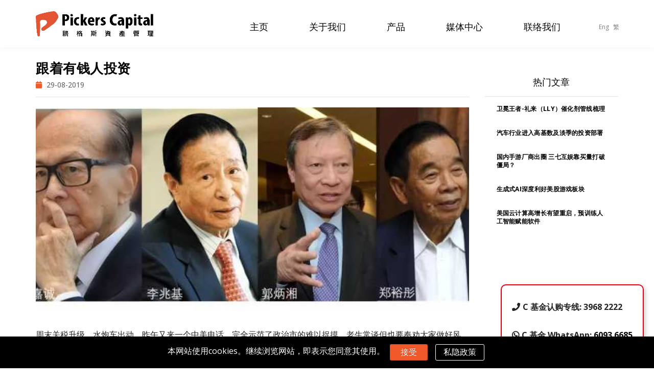

--- FILE ---
content_type: text/html; charset=UTF-8
request_url: https://www.pickerscapital.com/cn/%E8%B7%9F%E7%9D%80%E6%9C%89%E9%92%B1%E4%BA%BA%E6%8A%95%E8%B5%84/
body_size: 21263
content:
	<!DOCTYPE html>
<html lang="zh-CN" prefix="og: http://ogp.me/ns#" class="stm-site-loader" id="main_html">
<head>
	    <meta charset="UTF-8">
    <meta name="viewport" content="width=device-width, initial-scale=1">
    <link rel="profile" href="http://gmpg.org/xfn/11">
    <link rel="pingback" href="https://www.pickerscapital.com/xmlrpc.php">
    <title>跟着有钱人投资 - 鹏格斯 | 香港 | 对冲基金</title>
<!-- HubSpot embed JS disabled as a portalId has not yet been configured --><meta property="og:locale" content="zh_CN" />
<meta property="og:type" content="article" />
<meta property="og:title" content="跟着有钱人投资" />
<meta property="og:description" content="周末关税升级，水炮车出动，昨午又来一个中美电话，完全示范了政治市的难以捉摸，老生常谈但也要奉劝大家做好风险管理。笔者自己近期除了加大黄金持仓外，也沽期指以对冲长仓。不过投资总是有危有机，就在香港风雨飘摇的日子，笔者仍持有不少本地股票，当中反映着笔者「跟着有钱人去投资」的投资习惯，今天就跟大家点评下笔者都有投资的香港「四大地产家族」。长实购英酒厂 脱欧或有惊喜已退休的李嘉诚先生最近在登报一事仍能令全城哄动，可见他在港之地位仍举足轻重。长和（0001）近年都转战欧洲市场，现时长和于欧洲的业务已占比最高。欧洲政经不稳和英国脱欧都令长和近年股价失色股值严重低估。大家现时闻欧色变，但近日长实（1113）反而收购了伦敦上市的英国酿酒厂Greene King，10月底的硬脱欧危机或会有惊喜。周大福受港零售影响有限至于郑氏家族的周大福珠宝（1929）正乘着经济下行而全球减息的周期，股价将受惠于金价的上涨。笔者在较早写的文章都有提非常看好黄金的走势，周大福贵为香港珠宝零售一哥，现时在内地业务的发展蒸蒸日上，因此香港零售的影响相对有限。在香港地产发展上，新地（0016）楼盘口碑质素无疑是冠绝全城。可是近月被社会不稳定因素所困扰，股价一直受压，6月初至今急挫愈一成多。不过到现时为止香港楼市还是非常硬净，而且新地每年收租都有差不多200亿元，除非香港地产霸权「寿终正寝」，否则很难「揽炒」新地。四叔「孖宝」中的煤气（0003），虽然最近业绩显示香港业务有所下跌，但原因亦不​​外乎天气及社会问题，相信是短暂的影响，管理层仍对公司长远发展充满信心。煤气过往股价的表现属稳定，抗跌力强，适合长线投资。或许现时股价进入了调整期，但如果管理层能够维持上年半的派息政策，将会是香港公用股中最多。当然，「四大地产家族」未来的发展还看刚接捧的第二、三代，但以现时看来，应该至少是创业未知，守业有余。以上专栏作品纯为个人意见，不构成投资建议。作者为鹏格斯资产管理首席投资总监、证监会持牌人士、C基金-中国股票基金经理李浩德。更多内容欢迎关注微信公众号: 李浩德港股名家 | Facebook主页: @pickerscapital" />
<meta property="og:url" content="https://www.pickerscapital.com/cn/%e8%b7%9f%e7%9d%80%e6%9c%89%e9%92%b1%e4%ba%ba%e6%8a%95%e8%b5%84/" />
<meta property="og:site_name" content="鹏格斯 | 香港 | 对冲基金" />
<meta property="article:section" content="明报专栏" />
<meta property="article:published_time" content="2019-08-29T16:11:06+08:00" />
<meta property="article:modified_time" content="2019-08-29T16:11:07+08:00" />
<meta property="og:updated_time" content="2019-08-29T16:11:07+08:00" />
<meta property="og:image" content="https://www.pickerscapital.com/wp-content/uploads/2019/08/香港四大家族.jpg" />

<!-- This site is optimized with the Yoast SEO plugin v11.3 - https://yoast.com/wordpress/plugins/seo/ -->
<link rel="canonical" href="https://www.pickerscapital.com/cn/%e8%b7%9f%e7%9d%80%e6%9c%89%e9%92%b1%e4%ba%ba%e6%8a%95%e8%b5%84/" />
<meta property="og:locale" content="zh_CN" />
<meta property="og:locale:alternate" content="en_US" />
<meta property="og:locale:alternate" content="zh_HK" />
<meta property="og:type" content="article" />
<meta property="og:title" content="跟着有钱人投资 - 鹏格斯 | 香港 | 对冲基金" />
<meta property="og:description" content="周末关税升级，水炮车出动，昨午又来一个中美电话，完全示范了政治市的难以捉摸，老生常谈但也要奉劝大家做好风险管理。笔者自己近期除了加大黄金持仓外，也沽期指以对冲长仓。不过投资总是有危有机，就在香港风雨飘摇的日子，笔者仍持有不少本地股票，当中反映着笔者「跟着有钱人去投资」的投资习惯，今天就跟大家点评下笔者都有投资的香港「四大地产家族」。 长实购英酒厂 脱欧或有惊喜 已退休的李嘉诚先生最近在登报一事仍能令全城哄动，可见他在港之地位仍举足轻重。长和（0001）近年都转战欧洲市场，现时长和于欧洲的业务已占比最高。欧洲政经不稳和英国脱欧都令长和近年股价失色股值严重低估。大家现时闻欧色变，但近日长实（1113）反而收购了伦敦上市的英国酿酒厂Greene King，10月底的硬脱欧危机或会有惊喜。 周大福受港零售影响有限 至于郑氏家族的周大福珠宝（1929）正乘着经济下行而全球减息的周期，股价将受惠于金价的上涨。笔者在较早写的文章都有提非常看好黄金的走势，周大福贵为香港珠宝零售一哥，现时在内地业务的发展蒸蒸日上，因此香港零售的影响相对有限。 在香港地产发展上，新地（0016）楼盘口碑质素无疑是冠绝全城。可是近月被社会不稳定因素所困扰，股价一直受压，6月初至今急挫愈一成多。不过到现时为止香港楼市还是非常硬净，而且新地每年收租都有差不多200亿元，除非香港地产霸权「寿终正寝」，否则很难「揽炒」新地。 四叔「孖宝」中的煤气（0003），虽然最近业绩显示香港业务有所下跌，但原因亦不​​外乎天气及社会问题，相信是短暂的影响，管理层仍对公司长远发展充满信心。煤气过往股价的表现属稳定，抗跌力强，适合长线投资。或许现时股价进入了调整期，但如果管理层能够维持上年半的派息政策，将会是香港公用股中最多。 当然，「四大地产家族」未来的发展还看刚接捧的第二、三代，但以现时看来，应该至少是创业未知，守业有余。 以上专栏作品纯为个人意见，不构成投资建议。 作者为鹏格斯资产管理首席投资总监、证监会持牌人士、C基金-中国股票基金经理李浩德。 更多内容欢迎关注微信公众号: 李浩德港股名家 | Facebook主页: @pickerscapital" />
<meta property="og:url" content="https://www.pickerscapital.com/cn/%e8%b7%9f%e7%9d%80%e6%9c%89%e9%92%b1%e4%ba%ba%e6%8a%95%e8%b5%84/" />
<meta property="og:site_name" content="鹏格斯 | 香港 | 对冲基金" />
<meta property="article:section" content="明报专栏" />
<meta property="article:published_time" content="2019-08-29T08:11:06+08:00" />
<meta property="article:modified_time" content="2019-08-29T08:11:07+08:00" />
<meta property="og:updated_time" content="2019-08-29T08:11:07+08:00" />
<meta property="og:image" content="https://www.pickerscapital.com/wp-content/uploads/2019/08/香港四大家族.jpg" />
<meta property="og:image:secure_url" content="https://www.pickerscapital.com/wp-content/uploads/2019/08/香港四大家族.jpg" />
<meta property="og:image:width" content="720" />
<meta property="og:image:height" content="305" />
<meta name="twitter:card" content="summary_large_image" />
<meta name="twitter:description" content="周末关税升级，水炮车出动，昨午又来一个中美电话，完全示范了政治市的难以捉摸，老生常谈但也要奉劝大家做好风险管理。笔者自己近期除了加大黄金持仓外，也沽期指以对冲长仓。不过投资总是有危有机，就在香港风雨飘摇的日子，笔者仍持有不少本地股票，当中反映着笔者「跟着有钱人去投资」的投资习惯，今天就跟大家点评下笔者都有投资的香港「四大地产家族」。 长实购英酒厂 脱欧或有惊喜 已退休的李嘉诚先生最近在登报一事仍能令全城哄动，可见他在港之地位仍举足轻重。长和（0001）近年都转战欧洲市场，现时长和于欧洲的业务已占比最高。欧洲政经不稳和英国脱欧都令长和近年股价失色股值严重低估。大家现时闻欧色变，但近日长实（1113）反而收购了伦敦上市的英国酿酒厂Greene King，10月底的硬脱欧危机或会有惊喜。 周大福受港零售影响有限 至于郑氏家族的周大福珠宝（1929）正乘着经济下行而全球减息的周期，股价将受惠于金价的上涨。笔者在较早写的文章都有提非常看好黄金的走势，周大福贵为香港珠宝零售一哥，现时在内地业务的发展蒸蒸日上，因此香港零售的影响相对有限。 在香港地产发展上，新地（0016）楼盘口碑质素无疑是冠绝全城。可是近月被社会不稳定因素所困扰，股价一直受压，6月初至今急挫愈一成多。不过到现时为止香港楼市还是非常硬净，而且新地每年收租都有差不多200亿元，除非香港地产霸权「寿终正寝」，否则很难「揽炒」新地。 四叔「孖宝」中的煤气（0003），虽然最近业绩显示香港业务有所下跌，但原因亦不​​外乎天气及社会问题，相信是短暂的影响，管理层仍对公司长远发展充满信心。煤气过往股价的表现属稳定，抗跌力强，适合长线投资。或许现时股价进入了调整期，但如果管理层能够维持上年半的派息政策，将会是香港公用股中最多。 当然，「四大地产家族」未来的发展还看刚接捧的第二、三代，但以现时看来，应该至少是创业未知，守业有余。 以上专栏作品纯为个人意见，不构成投资建议。 作者为鹏格斯资产管理首席投资总监、证监会持牌人士、C基金-中国股票基金经理李浩德。 更多内容欢迎关注微信公众号: 李浩德港股名家 | Facebook主页: @pickerscapital" />
<meta name="twitter:title" content="跟着有钱人投资 - 鹏格斯 | 香港 | 对冲基金" />
<meta name="twitter:image" content="https://www.pickerscapital.com/wp-content/uploads/2019/08/香港四大家族.jpg" />
<script type='application/ld+json' class='yoast-schema-graph yoast-schema-graph--main'>{"@context":"https://schema.org","@graph":[{"@type":"Organization","@id":"https://www.pickerscapital.com/cn/#organization","name":"","url":"https://www.pickerscapital.com/cn/","sameAs":[]},{"@type":"WebSite","@id":"https://www.pickerscapital.com/cn/#website","url":"https://www.pickerscapital.com/cn/","name":"\u9e4f\u683c\u65af | \u9999\u6e2f | \u5bf9\u51b2\u57fa\u91d1","publisher":{"@id":"https://www.pickerscapital.com/cn/#organization"},"potentialAction":{"@type":"SearchAction","target":"https://www.pickerscapital.com/cn/?s={search_term_string}","query-input":"required name=search_term_string"}},{"@type":"WebPage","@id":"https://www.pickerscapital.com/cn/%e8%b7%9f%e7%9d%80%e6%9c%89%e9%92%b1%e4%ba%ba%e6%8a%95%e8%b5%84/#webpage","url":"https://www.pickerscapital.com/cn/%e8%b7%9f%e7%9d%80%e6%9c%89%e9%92%b1%e4%ba%ba%e6%8a%95%e8%b5%84/","inLanguage":"zh-CN","name":"\u8ddf\u7740\u6709\u94b1\u4eba\u6295\u8d44 - \u9e4f\u683c\u65af | \u9999\u6e2f | \u5bf9\u51b2\u57fa\u91d1","isPartOf":{"@id":"https://www.pickerscapital.com/cn/#website"},"image":{"@type":"ImageObject","@id":"https://www.pickerscapital.com/cn/%e8%b7%9f%e7%9d%80%e6%9c%89%e9%92%b1%e4%ba%ba%e6%8a%95%e8%b5%84/#primaryimage","url":"https://www.pickerscapital.com/wp-content/uploads/2019/08/\u9999\u6e2f\u56db\u5927\u5bb6\u65cf.jpg","width":720,"height":305},"primaryImageOfPage":{"@id":"https://www.pickerscapital.com/cn/%e8%b7%9f%e7%9d%80%e6%9c%89%e9%92%b1%e4%ba%ba%e6%8a%95%e8%b5%84/#primaryimage"},"datePublished":"2019-08-29T08:11:06+08:00","dateModified":"2019-08-29T08:11:07+08:00"},{"@type":"Article","@id":"https://www.pickerscapital.com/cn/%e8%b7%9f%e7%9d%80%e6%9c%89%e9%92%b1%e4%ba%ba%e6%8a%95%e8%b5%84/#article","isPartOf":{"@id":"https://www.pickerscapital.com/cn/%e8%b7%9f%e7%9d%80%e6%9c%89%e9%92%b1%e4%ba%ba%e6%8a%95%e8%b5%84/#webpage"},"author":{"@id":"https://www.pickerscapital.com/cn/author/julia/#author"},"headline":"\u8ddf\u7740\u6709\u94b1\u4eba\u6295\u8d44","datePublished":"2019-08-29T08:11:06+08:00","dateModified":"2019-08-29T08:11:07+08:00","commentCount":0,"mainEntityOfPage":"https://www.pickerscapital.com/cn/%e8%b7%9f%e7%9d%80%e6%9c%89%e9%92%b1%e4%ba%ba%e6%8a%95%e8%b5%84/#webpage","publisher":{"@id":"https://www.pickerscapital.com/cn/#organization"},"image":{"@id":"https://www.pickerscapital.com/cn/%e8%b7%9f%e7%9d%80%e6%9c%89%e9%92%b1%e4%ba%ba%e6%8a%95%e8%b5%84/#primaryimage"},"articleSection":"\u660e\u62a5\u4e13\u680f"},{"@type":["Person"],"@id":"https://www.pickerscapital.com/cn/author/julia/#author","name":"Pickers","image":{"@type":"ImageObject","@id":"https://www.pickerscapital.com/cn/#authorlogo","url":"https://secure.gravatar.com/avatar/805e2ee210047f8eeb1a90ec67acbbb5?s=96&d=mm&r=g","caption":"Pickers"},"sameAs":[]}]}</script>
<!-- / Yoast SEO plugin. -->

<link rel='dns-prefetch' href='//fonts.googleapis.com' />
<link rel='dns-prefetch' href='//s.w.org' />
<link rel="alternate" type="application/rss+xml" title="鹏格斯 | 香港 | 对冲基金 &raquo; Feed" href="https://www.pickerscapital.com/cn/feed/" />
<link rel="alternate" type="application/rss+xml" title="鹏格斯 | 香港 | 对冲基金 &raquo; Comments Feed" href="https://www.pickerscapital.com/cn/comments/feed/" />
<link rel="alternate" type="application/rss+xml" title="鹏格斯 | 香港 | 对冲基金 &raquo; 跟着有钱人投资 Comments Feed" href="https://www.pickerscapital.com/cn/%e8%b7%9f%e7%9d%80%e6%9c%89%e9%92%b1%e4%ba%ba%e6%8a%95%e8%b5%84/feed/" />
<script type="text/javascript">var $TS_VCSC_CurrentPluginRelease = "5.3.2";var $TS_VCSC_CurrentComposerRelease = "5.7";var $TS_VCSC_Lightbox_Activated = true;var $TS_VCSC_Lightbox_Thumbs = "bottom";var $TS_VCSC_Lightbox_Thumbsize = 50;var $TS_VCSC_Lightbox_Animation = "random";var $TS_VCSC_Lightbox_Captions = "data-title";var $TS_VCSC_Lightbox_Closer = true;var $TS_VCSC_Lightbox_Durations = 5000;var $TS_VCSC_Lightbox_Share = false;var $TS_VCSC_Lightbox_Save = false;var $TS_VCSC_Lightbox_LoadAPIs = true;var $TS_VCSC_Lightbox_Social = "fb,tw,gp,pin";var $TS_VCSC_Lightbox_NoTouch = false;var $TS_VCSC_Lightbox_BGClose = true;var $TS_VCSC_Lightbox_NoHashes = true;var $TS_VCSC_Lightbox_Keyboard = true;var $TS_VCSC_Lightbox_FullScreen = true;var $TS_VCSC_Lightbox_Zoom = true;var $TS_VCSC_Lightbox_FXSpeed = 300;var $TS_VCSC_Lightbox_Scheme = "dark";var $TS_VCSC_Lightbox_URLColor = false;var $TS_VCSC_Lightbox_Backlight = "#ffffff";var $TS_VCSC_Lightbox_UseColor = false;var $TS_VCSC_Lightbox_Overlay = "#000000";var $TS_VCSC_Lightbox_Background = "";var $TS_VCSC_Lightbox_Repeat = "no-repeat";var $TS_VCSC_Lightbox_Noise = "";var $TS_VCSC_Lightbox_CORS = false;var $TS_VCSC_Lightbox_Tapping = true;var $TS_VCSC_Lightbox_ScrollBlock = "js";var $TS_VCSC_Lightbox_Protection = "none";var $TS_VCSC_Lightbox_HistoryClose = false;var $TS_VCSC_Lightbox_CustomScroll = true;var $TS_VCSC_Lightbox_HomeURL = "https://www.pickerscapital.com";var $TS_VCSC_Lightbox_LastScroll = 0;var $TS_VCSC_Lightbox_Showing = false;var $TS_VCSC_Lightbox_PrettyPhoto = false;var $TS_VCSC_Lightbox_AttachAllOther = false;var $TS_VCSC_Hammer_ReleaseNew = true;var $TS_VCSC_Countdown_DaysLabel = "Days";var $TS_VCSC_Countdown_DayLabel = "Day";var $TS_VCSC_Countdown_HoursLabel = "Hours";var $TS_VCSC_Countdown_HourLabel = "Hour";var $TS_VCSC_Countdown_MinutesLabel = "Minutes";var $TS_VCSC_Countdown_MinuteLabel = "Minute";var $TS_VCSC_Countdown_SecondsLabel = "Seconds";var $TS_VCSC_Countdown_SecondLabel = "Second";</script><link rel='stylesheet' id='layerslider-css'  href='https://www.pickerscapital.com/wp-content/plugins/LayerSlider/static/layerslider/css/layerslider.css?ver=6.7.6' type='text/css' media='all' />
<link rel='stylesheet' id='dashicons-css'  href='https://www.pickerscapital.com/wp-includes/css/dashicons.min.css?ver=5.1.1' type='text/css' media='all' />
<link rel='stylesheet' id='menu-icons-extra-css'  href='https://www.pickerscapital.com/wp-content/plugins/menu-icons/css/extra.min.css?ver=0.11.4' type='text/css' media='all' />
<link rel='stylesheet' id='wp-block-library-css'  href='https://www.pickerscapital.com/wp-includes/css/dist/block-library/style.min.css?ver=5.1.1' type='text/css' media='all' />
<link rel='stylesheet' id='contact-form-7-css'  href='https://www.pickerscapital.com/wp-content/plugins/contact-form-7/includes/css/styles.css?ver=5.1.1' type='text/css' media='all' />
<link rel='stylesheet' id='cookie-notice-front-css'  href='https://www.pickerscapital.com/wp-content/plugins/cookie-notice/css/front.min.css?ver=5.1.1' type='text/css' media='all' />
<link rel='stylesheet' id='rs-plugin-settings-css'  href='https://www.pickerscapital.com/wp-content/plugins/revslider/public/assets/css/settings.css?ver=5.4.8.3' type='text/css' media='all' />
<style id='rs-plugin-settings-inline-css' type='text/css'>
#rs-demo-id {}
</style>
<link rel='stylesheet' id='stm-stmicons-css'  href='https://www.pickerscapital.com/wp-content/uploads/stm_fonts/stmicons/stmicons.css?ver=1.0.1' type='text/css' media='all' />
<link rel='stylesheet' id='stm-stmicons_consulting-css'  href='https://www.pickerscapital.com/wp-content/uploads/stm_fonts/stmicons/consulting/stmicons.css?ver=1.0.1' type='text/css' media='all' />
<link rel='stylesheet' id='stm-stmicons_feather-css'  href='https://www.pickerscapital.com/wp-content/uploads/stm_fonts/stmicons/feather/stmicons.css?ver=1.0.1' type='text/css' media='all' />
<link rel='stylesheet' id='stm-stmicons_icomoon-css'  href='https://www.pickerscapital.com/wp-content/uploads/stm_fonts/stmicons/icomoon/stmicons.css?ver=1.0.1' type='text/css' media='all' />
<link rel='stylesheet' id='stm-stmicons_linear-css'  href='https://www.pickerscapital.com/wp-content/uploads/stm_fonts/stmicons/linear/stmicons.css?ver=1.0.1' type='text/css' media='all' />
<link rel='stylesheet' id='stm-stmicons_vicons-css'  href='https://www.pickerscapital.com/wp-content/uploads/stm_fonts/stmicons/vicons/stmicons.css?ver=1.0.1' type='text/css' media='all' />
<link rel='stylesheet' id='stm_megamenu-css'  href='https://www.pickerscapital.com/wp-content/plugins/stm-configurations/megamenu/assets/css/megamenu.css?ver=1.2' type='text/css' media='all' />
<link rel='stylesheet' id='stm-gdpr-styles-css'  href='https://www.pickerscapital.com/wp-content/plugins/stm-gdpr-compliance/assets/css/styles.css?ver=5.1.1' type='text/css' media='all' />
<link rel='stylesheet' id='child-style-css'  href='https://www.pickerscapital.com/wp-content/themes/pearl-child/style.css?ver=2.0.0' type='text/css' media='all' />
<link rel='stylesheet' id='easy-social-share-buttons-css'  href='https://www.pickerscapital.com/wp-content/plugins/easy-social-share-buttons3/assets/css/easy-social-share-buttons.min.css?ver=5.5.2' type='text/css' media='all' />
<link rel='stylesheet' id='stm_default_google_font-css'  href='https://fonts.googleapis.com/css?family=Open+Sans%3A100%2C200%2C300%2C400%2C400i%2C500%2C600%2C700%2C800%2C900%7COpen+Sans%3A100%2C200%2C300%2C400%2C400i%2C500%2C600%2C700%2C800%2C900%7CArial%3A100%2C200%2C300%2C400%2C400i%2C500%2C600%2C700%2C800%2C900&#038;ver=1.1.1#038;subset=latin%2Clatin-ext' type='text/css' media='all' />
<link rel='stylesheet' id='pearl-theme-styles-css'  href='https://www.pickerscapital.com/wp-content/themes/pearl/assets/css/app.css?ver=1.1.1' type='text/css' media='all' />
<style id='pearl-theme-styles-inline-css' type='text/css'>
.stm_titlebox {
				background-image: url();
		}.stm_titlebox:after {
            background-color: rgba(0, 0, 0, 0.65);
        }.stm_titlebox .stm_titlebox__title,
        .stm_titlebox .stm_titlebox__author,
        .stm_titlebox .stm_titlebox__categories
        {
            color:  #ffffff !important;
        }.stm_titlebox .stm_titlebox__subtitle {
            color: #ffffff;
        }.stm_titlebox .stm_titlebox__inner .stm_separator {
            background-color: #ffffff !important;
        }
</style>
<link rel='stylesheet' id='pearl-theme-custom-styles-css'  href='https://www.pickerscapital.com/wp-content/uploads/stm_uploads/skin-custom.css?ver=210' type='text/css' media='all' />
<link rel='stylesheet' id='fontawesome-css'  href='https://www.pickerscapital.com/wp-content/themes/pearl/assets/vendor/font-awesome.min.css?ver=1.1.1' type='text/css' media='all' />
<link rel='stylesheet' id='pearl-buttons-style-css'  href='https://www.pickerscapital.com/wp-content/themes/pearl/assets/css/buttons/styles/style_2.css?ver=1.1.1' type='text/css' media='all' />
<link rel='stylesheet' id='pearl-sidebars-style-css'  href='https://www.pickerscapital.com/wp-content/themes/pearl/assets/css/sidebar/style_1.css?ver=1.1.1' type='text/css' media='all' />
<link rel='stylesheet' id='pearl-forms-style-css'  href='https://www.pickerscapital.com/wp-content/themes/pearl/assets/css/form/style_15.css?ver=1.1.1' type='text/css' media='all' />
<link rel='stylesheet' id='pearl-blockquote-style-css'  href='https://www.pickerscapital.com/wp-content/themes/pearl/assets/css/blockquote/style_3.css?ver=1.1.1' type='text/css' media='all' />
<link rel='stylesheet' id='pearl-post-style-css'  href='https://www.pickerscapital.com/wp-content/themes/pearl/assets/css/post/style_10.css?ver=1.1.1' type='text/css' media='all' />
<link rel='stylesheet' id='pearl-pagination-style-css'  href='https://www.pickerscapital.com/wp-content/themes/pearl/assets/css/pagination/style_15.css?ver=1.1.1' type='text/css' media='all' />
<link rel='stylesheet' id='pearl-list-style-css'  href='https://www.pickerscapital.com/wp-content/themes/pearl/assets/css/lists/style_1.css?ver=1.1.1' type='text/css' media='all' />
<link rel='stylesheet' id='pearl-tabs-style-css'  href='https://www.pickerscapital.com/wp-content/themes/pearl/assets/css/tabs/style_2.css?ver=1.1.1' type='text/css' media='all' />
<link rel='stylesheet' id='pearl-tour-style-css'  href='https://www.pickerscapital.com/wp-content/themes/pearl/assets/css/tour/style_1.css?ver=1.1.1' type='text/css' media='all' />
<link rel='stylesheet' id='pearl-accordions-style-css'  href='https://www.pickerscapital.com/wp-content/themes/pearl/assets/css/accordion/style_2.css?ver=1.1.1' type='text/css' media='all' />
<link rel='stylesheet' id='pearl-header-style-css'  href='https://www.pickerscapital.com/wp-content/themes/pearl/assets/css/header/style_1.css?ver=1.1.1' type='text/css' media='all' />
<link rel='stylesheet' id='pearl-footer-style-css'  href='https://www.pickerscapital.com/wp-content/themes/pearl/assets/css/footer/style_2.css?ver=1.1.1' type='text/css' media='all' />
<link rel='stylesheet' id='pearl-titlebox-style-css'  href='https://www.pickerscapital.com/wp-content/themes/pearl/assets/css/titlebox/style_2.css?ver=1.1.1' type='text/css' media='all' />
<link rel='stylesheet' id='mediaelement-css'  href='https://www.pickerscapital.com/wp-includes/js/mediaelement/mediaelementplayer-legacy.min.css?ver=4.2.6-78496d1' type='text/css' media='all' />
<link rel='stylesheet' id='stm_player.css-css'  href='https://www.pickerscapital.com/wp-content/themes/pearl/assets/css/player/player.css?ver=1.1.1' type='text/css' media='all' />
<link rel='stylesheet' id='bsf-Defaults-css'  href='https://www.pickerscapital.com/wp-content/uploads/smile_fonts/Defaults/Defaults.css?ver=5.1.1' type='text/css' media='all' />
<script type='text/javascript' src='https://www.pickerscapital.com/wp-includes/js/jquery/jquery.js?ver=1.12.4'></script>
<script type='text/javascript' src='https://www.pickerscapital.com/wp-includes/js/jquery/jquery-migrate.min.js?ver=1.4.1'></script>
<script type='text/javascript'>
/* <![CDATA[ */
var LS_Meta = {"v":"6.7.6"};
/* ]]> */
</script>
<script type='text/javascript' src='https://www.pickerscapital.com/wp-content/plugins/LayerSlider/static/layerslider/js/greensock.js?ver=1.19.0'></script>
<script type='text/javascript' src='https://www.pickerscapital.com/wp-content/plugins/LayerSlider/static/layerslider/js/layerslider.kreaturamedia.jquery.js?ver=6.7.6'></script>
<script type='text/javascript' src='https://www.pickerscapital.com/wp-content/plugins/LayerSlider/static/layerslider/js/layerslider.transitions.js?ver=6.7.6'></script>
<script type='text/javascript'>
/* <![CDATA[ */
var cnArgs = {"ajaxurl":"https:\/\/www.pickerscapital.com\/wp-admin\/admin-ajax.php","hideEffect":"fade","onScroll":"no","onScrollOffset":"100","cookieName":"cookie_notice_accepted","cookieValue":"true","cookieTime":"86400","cookiePath":"\/","cookieDomain":"","redirection":"","cache":"","refuse":"no","revoke_cookies":"0","revoke_cookies_opt":"automatic","secure":"1"};
/* ]]> */
</script>
<script type='text/javascript' src='https://www.pickerscapital.com/wp-content/plugins/cookie-notice/js/front.min.js?ver=1.2.46'></script>
<script type='text/javascript' src='https://www.pickerscapital.com/wp-content/plugins/revslider/public/assets/js/jquery.themepunch.tools.min.js?ver=5.4.8.3'></script>
<script type='text/javascript' src='https://www.pickerscapital.com/wp-content/plugins/revslider/public/assets/js/jquery.themepunch.revolution.min.js?ver=5.4.8.3'></script>
<script type='text/javascript' src='https://www.pickerscapital.com/wp-content/plugins/stm-configurations/megamenu/assets/js/megamenu.js?ver=1.2'></script>
<script type='text/javascript' src='https://www.pickerscapital.com/wp-content/themes/pearl-child/test-script.js?ver=5.1.1'></script>
<meta name="generator" content="Powered by LayerSlider 6.7.6 - Multi-Purpose, Responsive, Parallax, Mobile-Friendly Slider Plugin for WordPress." />
<!-- LayerSlider updates and docs at: https://layerslider.kreaturamedia.com -->
<link rel="EditURI" type="application/rsd+xml" title="RSD" href="https://www.pickerscapital.com/xmlrpc.php?rsd" />
<meta name="generator" content="WordPress 5.1.1" />
<link rel='shortlink' href='https://www.pickerscapital.com/?p=8426' />
<link rel="alternate" type="application/json+oembed" href="https://www.pickerscapital.com/wp-json/oembed/1.0/embed?url=https%3A%2F%2Fwww.pickerscapital.com%2Fcn%2F%25e8%25b7%259f%25e7%259d%2580%25e6%259c%2589%25e9%2592%25b1%25e4%25ba%25ba%25e6%258a%2595%25e8%25b5%2584%2F" />
<link rel="alternate" type="text/xml+oembed" href="https://www.pickerscapital.com/wp-json/oembed/1.0/embed?url=https%3A%2F%2Fwww.pickerscapital.com%2Fcn%2F%25e8%25b7%259f%25e7%259d%2580%25e6%259c%2589%25e9%2592%25b1%25e4%25ba%25ba%25e6%258a%2595%25e8%25b5%2584%2F&#038;format=xml" />
<script type="text/javascript">
(function(url){
	if(/(?:Chrome\/26\.0\.1410\.63 Safari\/537\.31|WordfenceTestMonBot)/.test(navigator.userAgent)){ return; }
	var addEvent = function(evt, handler) {
		if (window.addEventListener) {
			document.addEventListener(evt, handler, false);
		} else if (window.attachEvent) {
			document.attachEvent('on' + evt, handler);
		}
	};
	var removeEvent = function(evt, handler) {
		if (window.removeEventListener) {
			document.removeEventListener(evt, handler, false);
		} else if (window.detachEvent) {
			document.detachEvent('on' + evt, handler);
		}
	};
	var evts = 'contextmenu dblclick drag dragend dragenter dragleave dragover dragstart drop keydown keypress keyup mousedown mousemove mouseout mouseover mouseup mousewheel scroll'.split(' ');
	var logHuman = function() {
		if (window.wfLogHumanRan) { return; }
		window.wfLogHumanRan = true;
		var wfscr = document.createElement('script');
		wfscr.type = 'text/javascript';
		wfscr.async = true;
		wfscr.src = url + '&r=' + Math.random();
		(document.getElementsByTagName('head')[0]||document.getElementsByTagName('body')[0]).appendChild(wfscr);
		for (var i = 0; i < evts.length; i++) {
			removeEvent(evts[i], logHuman);
		}
	};
	for (var i = 0; i < evts.length; i++) {
		addEvent(evts[i], logHuman);
	}
})('//www.pickerscapital.com/?wordfence_lh=1&hid=FCABC51532C6755565CABE4B086DCA32');
</script><link rel="alternate" href="https://www.pickerscapital.com/en/%e8%b7%9f%e7%9d%80%e6%9c%89%e9%8c%a2%e4%ba%ba%e6%8a%95%e8%b3%87-2/" hreflang="en" />
<link rel="alternate" href="https://www.pickerscapital.com/%e8%b7%9f%e7%9d%80%e6%9c%89%e9%8c%a2%e4%ba%ba%e6%8a%95%e8%b3%87/" hreflang="zh-HK" />
<link rel="alternate" href="https://www.pickerscapital.com/cn/%e8%b7%9f%e7%9d%80%e6%9c%89%e9%92%b1%e4%ba%ba%e6%8a%95%e8%b5%84/" hreflang="zh-CN" />
    <script>
        var stm_ajaxurl = 'https://www.pickerscapital.com/wp-admin/admin-ajax.php';
        var stm_site_width = 1260;
        var stm_date_format = 'dd-mm-yy';
        var stm_time_format = 'HH:mm:ss';
		        var stm_album = [];
        var stm_album_name = '';
		        var stm_site_paddings = 0;
        if (window.innerWidth < 1300) stm_site_paddings = 0;
        var stm_sticky = 'center';
    </script>
		<!-- Global site tag (gtag.js) - Google Analytics -->
	<script async src="https://www.googletagmanager.com/gtag/js?id=UA-164309559-1"></script>
	<script>
	window.dataLayer = window.dataLayer || [];
	function gtag(){dataLayer.push(arguments);}
	gtag('js', new Date());
	gtag('config', 'UA-164309559-1');
	</script>

<script type="text/javascript">var essb_settings = {"ajax_url":"https:\/\/www.pickerscapital.com\/wp-admin\/admin-ajax.php","essb3_nonce":"b978366a5b","essb3_plugin_url":"https:\/\/www.pickerscapital.com\/wp-content\/plugins\/easy-social-share-buttons3","essb3_stats":false,"essb3_ga":false,"essb3_ga_mode":"simple","blog_url":"https:\/\/www.pickerscapital.com\/","essb3_postfloat_stay":false,"post_id":8426};</script><meta name="generator" content="Powered by WPBakery Page Builder - drag and drop page builder for WordPress."/>
<!--[if lte IE 9]><link rel="stylesheet" type="text/css" href="https://www.pickerscapital.com/wp-content/plugins/js_composer/assets/css/vc_lte_ie9.min.css" media="screen"><![endif]--><meta name="generator" content="Powered by Slider Revolution 5.4.8.3 - responsive, Mobile-Friendly Slider Plugin for WordPress with comfortable drag and drop interface." />
<link rel="icon" href="https://www.pickerscapital.com/wp-content/uploads/2019/05/cropped-ceda0f_dfcd9947498b4d21829805f489ea00b1_mv2_d_1868_1890_s_2-32x32.png" sizes="32x32" />
<link rel="icon" href="https://www.pickerscapital.com/wp-content/uploads/2019/05/cropped-ceda0f_dfcd9947498b4d21829805f489ea00b1_mv2_d_1868_1890_s_2-192x192.png" sizes="192x192" />
<link rel="apple-touch-icon-precomposed" href="https://www.pickerscapital.com/wp-content/uploads/2019/05/cropped-ceda0f_dfcd9947498b4d21829805f489ea00b1_mv2_d_1868_1890_s_2-180x180.png" />
<meta name="msapplication-TileImage" content="https://www.pickerscapital.com/wp-content/uploads/2019/05/cropped-ceda0f_dfcd9947498b4d21829805f489ea00b1_mv2_d_1868_1890_s_2-270x270.png" />
<script type="text/javascript">function setREVStartSize(e){									
						try{ e.c=jQuery(e.c);var i=jQuery(window).width(),t=9999,r=0,n=0,l=0,f=0,s=0,h=0;
							if(e.responsiveLevels&&(jQuery.each(e.responsiveLevels,function(e,f){f>i&&(t=r=f,l=e),i>f&&f>r&&(r=f,n=e)}),t>r&&(l=n)),f=e.gridheight[l]||e.gridheight[0]||e.gridheight,s=e.gridwidth[l]||e.gridwidth[0]||e.gridwidth,h=i/s,h=h>1?1:h,f=Math.round(h*f),"fullscreen"==e.sliderLayout){var u=(e.c.width(),jQuery(window).height());if(void 0!=e.fullScreenOffsetContainer){var c=e.fullScreenOffsetContainer.split(",");if (c) jQuery.each(c,function(e,i){u=jQuery(i).length>0?u-jQuery(i).outerHeight(!0):u}),e.fullScreenOffset.split("%").length>1&&void 0!=e.fullScreenOffset&&e.fullScreenOffset.length>0?u-=jQuery(window).height()*parseInt(e.fullScreenOffset,0)/100:void 0!=e.fullScreenOffset&&e.fullScreenOffset.length>0&&(u-=parseInt(e.fullScreenOffset,0))}f=u}else void 0!=e.minHeight&&f<e.minHeight&&(f=e.minHeight);e.c.closest(".rev_slider_wrapper").css({height:f})					
						}catch(d){console.log("Failure at Presize of Slider:"+d)}						
					};</script>
		<style type="text/css" id="wp-custom-css">
			.stm-navigation .menu-item > ul> li > a  {
	display: flex;
  align-items: center;
}

.stm-navigation .menu-item > ul> li > a span  {
	color: #000000;
}

.cfund-dynamic-select .stm-select__val {
	border-color: #F56109;
}

.cfund-dynamic-table-title {
	color: #F56109;
}

.homepage-fund-card {
	padding: 40px 15px 40px 15px;
}

.homepage-dynamic-fund-card {
	position: relative;
	overflow: hidden;
	background-image: linear-gradient(to right, rgba(255,255,255,0.95) 0%,rgba(255,255,255,0.8) 100%), url(/wp-content/uploads/2022/05/Dynamic-banner_revise.jpeg)!important;
}

.homepage-dynamic-fund-card .overlay {
	width: 100%;
}

.homepage-product-row .homepage-fund-card-right {
	padding-left: 30px;
}

.homepage-product-row .homepage-fund-card-right h1,
.homepage-product-row .homepage-fund-card-right h2{
	font-size: 24px;
}

.homepage-product-row .homepage-fund-card-right .homepage-fund-text {
	font-size: 15px;
}

.homepage-dynamic-fund-card>.overlay {
    background-image: linear-gradient(to right, transparent , #F56109)!important;
}

.homepage-dynamic-fund-card .homepage-fund-link::after {
	background-color: #f56109!important;
}

.cfund-dynamic-price-link{
	border-left-color: #F56109 !important;
}

.cfund-icon-orange{
	color:#F56109;
	margin-right: 10px;
}

.cfund-dynamic-select #dropdown-arrow:before{
	color: #F56109 !important;
}

.vc_tta-controls-icon-triangle:after{
	color: #F56109 !important;
}

.stm_accordions_style_2 .vc_tta-container .vc_tta-accordion .vc_tta-panels-container .QA_cfund_dynamic_income .vc_tta-panel-heading:hover .vc_tta-controls-icon{
	color: #F56109 !important;
}

@media (min-width: 768px){
	.temp-board-width{
		width: 48%
	}
}

#home-banner-button, #home-banner-button-tablet{
	top:68% !important;
	left:72% !important;
	height:12% !important;
	width:18.5% !important;
}

#home-banner-button-mobile{
	top:57% !important;
	left:28% !important;
	height:11% !important;
	width:45% !important;
}

@media (max-width: 1200px) and (min-width: 769px){
.homepage-product-row .vc_col-sm-4 {
    width: 100%;
}
}

.funds_tips{
	margin-top: -20px; 
	font-size: 13px;
}

		</style>
		<noscript><style type="text/css"> .wpb_animate_when_almost_visible { opacity: 1; }</style></noscript>	    <!--Font Awesome-->
    <link rel="stylesheet" href="https://use.fontawesome.com/releases/v5.8.2/css/all.css" integrity="sha384-oS3vJWv+0UjzBfQzYUhtDYW+Pj2yciDJxpsK1OYPAYjqT085Qq/1cq5FLXAZQ7Ay" crossorigin="anonymous">
     <!--/ Font Awesome-->
</head>
<body class="post-template-default single single-post postid-8426 single-format-standard cookies-not-set  stm_title_box_disabled stm_form_style_15 stm_breadcrumbs_disabled stm_pagination_style_15 stm_blockquote_style_3 stm_lists_style_1 stm_sidebar_style_1 stm_header_style_1 stm_post_style_10 stm_tabs_style_2 stm_tour_style_1 stm_buttons_style_2 stm_accordions_style_2 stm_projects_style_default stm_events_layout_1 stm_footer_layout_2 error_page_style_1 stm_shop_layout_business stm_products_style_left stm_header_sticky_center stm_post_view_list stm_player stm_sticky_header_mobile stm_layout_consulting wpb-js-composer js-comp-ver-5.7 vc_responsive" ontouchstart="true">
    	    <div id="wrapper">
                
    <div class="stm-header">
								                <div class="stm-header__row_color stm-header__row_color_center">
					                    <div class="container">
                        <div class="stm-header__row stm-header__row_center">
							                                    <div class="stm-header__cell stm-header__cell_left">
										                                                <div class="stm-header__element object1225 stm-header__element_">
													
	<div class="stm-logo">
		<a href="https://www.pickerscapital.com/cn" title="">
			<img width="2040" height="426" src="https://www.pickerscapital.com/wp-content/uploads/2021/12/Pickerss.png" class="attachment-full size-full" alt="" style="width:230px" />		</a>
	</div>

                                                </div>
											                                    </div>
								                                    <div class="stm-header__cell stm-header__cell_right">
										                                                <div class="stm-header__element object554 stm-header__element_default">
													
    <div class="stm-navigation heading_font fsz_16 stm-navigation__default stm-navigation__default stm-navigation__line_bottom stm-navigation__fwn" style="line-height:1px;">
        
		
        
        <ul >
			<li id="menu-item-7143" class="menu-item menu-item-type-post_type menu-item-object-page menu-item-home menu-item-7143"><a href="https://www.pickerscapital.com/cn/">主页</a></li>
<li id="menu-item-5927" class="menu-item menu-item-type-custom menu-item-object-custom menu-item-has-children menu-item-5927 stm_megamenu stm_megamenu__boxed stm_megamenu_3"><a href="#">关于我们</a>
<ul class="sub-menu">
	<li id="menu-item-5928" class="menu-item menu-item-type-custom menu-item-object-custom menu-item-has-children menu-item-5928 stm_col_width_default stm_mega_cols_inside_default"><a href="#">关于我们</a>
	<ul class="sub-menu">
		<li id="menu-item-5929" class="menu-item menu-item-type-custom menu-item-object-custom menu-item-5929 stm_mega_second_col_width_default"><a href="#"><div class="stm_mega_textarea">鹏格斯是一家在香港成立的资产管理公司。公司主要的投资理念为「价值投资」。鹏格斯首个证监会认可的产品已於2018年12月3日获得授权。</div></a></li>
	</ul>
</li>
	<li id="menu-item-5930" class="menu-item menu-item-type-custom menu-item-object-custom menu-item-has-children menu-item-5930 stm_col_width_default stm_mega_cols_inside_default"><a href="/cn/about-us-cn/"><img width="100" height="100" src="https://www.pickerscapital.com/wp-content/uploads/2019/06/target-icon2.png" class="_mi _before _image" alt="" aria-hidden="true" /><span>公司简介</span></a>
	<ul class="sub-menu">
		<li id="menu-item-5931" class="menu-item menu-item-type-custom menu-item-object-custom menu-item-5931 stm_mega_second_col_width_default"><a href="/cn/people-cn/"><img width="100" height="100" src="https://www.pickerscapital.com/wp-content/uploads/2019/06/staff-icon2.png" class="_mi _before _image" alt="" aria-hidden="true" /><span>公司团队</span></a></li>
	</ul>
</li>
</ul>
</li>
<li id="menu-item-5933" class="menu-item menu-item-type-custom menu-item-object-custom menu-item-has-children menu-item-5933 stm_megamenu stm_megamenu__boxed stm_megamenu_3"><a href="#">产品</a>
<ul class="sub-menu">
	<li id="menu-item-5935" class="menu-item menu-item-type-custom menu-item-object-custom menu-item-has-children menu-item-5935 stm_col_width_default stm_mega_cols_inside_default"><a href="#">产品</a>
	<ul class="sub-menu">
		<li id="menu-item-5936" class="menu-item menu-item-type-custom menu-item-object-custom menu-item-5936 stm_mega_second_col_width_default"><a href="#"><div class="stm_mega_textarea">鹏格斯资产管理团队专注大中华股票的研究，对于中港股、中概股有着独到眼光。秉持价值投资的理念、以达到长期资本增值的目标，鹏格斯分别推出了适合机构、专业投资者和个人投资的基金产品。</div></a></li>
	</ul>
</li>
	<li id="menu-item-5934" class="menu-item menu-item-type-custom menu-item-object-custom menu-item-has-children menu-item-5934 stm_col_width_default stm_mega_cols_inside_default"><a href="/cn/cfund-cn"><img width="50" height="55" src="https://www.pickerscapital.com/wp-content/uploads/2019/06/cfund-logo-chin-50.png" class="_mi _before _image" alt="" aria-hidden="true" /><span>C基金 &#8211; 中国股票</span></a>
	<ul class="sub-menu">
		<li id="menu-item-12528" class="menu-item menu-item-type-custom menu-item-object-custom menu-item-12528"><a href="/cn/cfund-dynamic-cn"><img width="50" height="56" src="https://www.pickerscapital.com/wp-content/uploads/2022/05/cFundDynamicCN-50.png" class="_mi _before _image" alt="" aria-hidden="true" /><span>C基金 &#8211; 动态收益</span></a></li>
	</ul>
</li>
	<li id="menu-item-5937" class="menu-item menu-item-type-custom menu-item-object-custom menu-item-5937 stm_col_width_default stm_mega_cols_inside_default"><a href="/cn/pickers-value-fund-cn"><img width="100" height="99" src="https://www.pickerscapital.com/wp-content/uploads/2019/06/money-icon2.png" class="_mi _before _image" alt="" aria-hidden="true" /><span>Pickers Value Fund</span></a></li>
</ul>
</li>
<li id="menu-item-5938" class="menu-item menu-item-type-custom menu-item-object-custom menu-item-has-children menu-item-5938 stm_megamenu stm_megamenu__boxed stm_megamenu_3"><a href="#">媒体中心</a>
<ul class="sub-menu">
	<li id="menu-item-5939" class="menu-item menu-item-type-custom menu-item-object-custom menu-item-has-children menu-item-5939 stm_col_width_default stm_mega_cols_inside_default"><a href="#">媒体中心</a>
	<ul class="sub-menu">
		<li id="menu-item-5940" class="menu-item menu-item-type-custom menu-item-object-custom menu-item-5940 stm_mega_second_col_width_default"><a href="#"><div class="stm_mega_textarea">包括公司相关的各大媒体报道，紧贴大市的股票分析、专栏观点，以及基金相关的投资小知识。</div></a></li>
	</ul>
</li>
	<li id="menu-item-5941" class="menu-item menu-item-type-custom menu-item-object-custom menu-item-has-children menu-item-5941 stm_col_width_default stm_mega_cols_inside_default"><a href="/cn/video-cn"><img width="101" height="100" src="https://www.pickerscapital.com/wp-content/uploads/2019/06/video-icon2.png" class="_mi _before _image" alt="" aria-hidden="true" /><span>财经视频</span></a>
	<ul class="sub-menu">
		<li id="menu-item-5942" class="menu-item menu-item-type-custom menu-item-object-custom menu-item-5942 stm_mega_second_col_width_default"><a href="/cn/news-cn"><img width="100" height="99" src="https://www.pickerscapital.com/wp-content/uploads/2019/06/news-icon2.png" class="_mi _before _image" alt="" aria-hidden="true" /><span>企业新闻</span></a></li>
	</ul>
</li>
	<li id="menu-item-5943" class="menu-item menu-item-type-custom menu-item-object-custom menu-item-has-children menu-item-5943 stm_col_width_default stm_mega_cols_inside_default"><a href="/cn/comments-cn"><img width="100" height="100" src="https://www.pickerscapital.com/wp-content/uploads/2019/06/report-icon2.png" class="_mi _before _image" alt="" aria-hidden="true" /><span>市场观点</span></a>
	<ul class="sub-menu">
		<li id="menu-item-5944" class="menu-item menu-item-type-custom menu-item-object-custom menu-item-5944 stm_mega_second_col_width_default"><a href="/cn/wealth-knowledge-cn"><img width="101" height="101" src="https://www.pickerscapital.com/wp-content/uploads/2019/06/knowledge-icon2.png" class="_mi _before _image" alt="" aria-hidden="true" /><span>财经知识</span></a></li>
	</ul>
</li>
</ul>
</li>
<li id="menu-item-7142" class="menu-item menu-item-type-post_type menu-item-object-page menu-item-7142"><a href="https://www.pickerscapital.com/cn/contact-cn/">联络我们</a></li>
<li id="menu-item-5924-en" class="lang-item lang-item-37 lang-item-en lang-item-first menu-item menu-item-type-custom menu-item-object-custom menu-item-5924-en"><a href="https://www.pickerscapital.com/en/%e8%b7%9f%e7%9d%80%e6%9c%89%e9%8c%a2%e4%ba%ba%e6%8a%95%e8%b3%87-2/" hreflang="en-US" lang="en-US">Eng</a></li>
<li id="menu-item-5924-zh" class="lang-item lang-item-34 lang-item-zh menu-item menu-item-type-custom menu-item-object-custom menu-item-5924-zh"><a href="https://www.pickerscapital.com/%e8%b7%9f%e7%9d%80%e6%9c%89%e9%8c%a2%e4%ba%ba%e6%8a%95%e8%b3%87/" hreflang="zh-HK" lang="zh-HK">繁</a></li>
        </ul>


		
    </div>

                                                </div>
											                                    </div>
								                        </div>
                    </div>
                </div>
						    </div>


<div class="stm-header__overlay"></div>

<div class="stm_mobile__header">
    <div class="container">
        <div class="stm_flex stm_flex_center stm_flex_last stm_flex_nowrap">
                            <div class="stm_mobile__logo">
                    <a href="https://www.pickerscapital.com/cn/"
                       title="Home">
                        <img src="https://www.pickerscapital.com/wp-content/uploads/2021/12/Pickerss.png"
                             alt="Site Logo"/>
                    </a>
                </div>
                        <div class="stm_mobile__switcher stm_flex_last js_trigger__click"
                 data-element=".stm-header, .stm-header__overlay"
                 data-toggle="false">
                <span class="mbc"></span>
                <span class="mbc"></span>
                <span class="mbc"></span>
            </div>
        </div>
    </div>
</div>
                        
        <div class="site-content">
            <div class="container no_vc_container"><!--Breadcrumbs-->


<div class=" stm_single_post_layout_10">

    <div class="">
        <div class="stm_markup stm_markup_right stm_single_post">

            <div class="stm_markup__content">
                                    <div class="stm_single_post stm_single_post_style_10">

    
	                    <h1 class="h2 text-transform stm_lh_40">跟着有钱人投资</h1>
                <div class="stm_post_details clearfix mbc stm_mf">
            <span class="stm_post_details_info">
                <i class="fa fa-user-circle-o stm_post_details_icons" aria-hidden="true"></i> Posted by: Pickers            </span>
            <span class="stm_post_details_info">
                <a href="https://www.pickerscapital.com/cn/%e8%b7%9f%e7%9d%80%e6%9c%89%e9%92%b1%e4%ba%ba%e6%8a%95%e8%b5%84/" class="no_deco ">
                    <i class="fa fa-calendar-o stm_post_details_icons" aria-hidden="true"></i> 29-08-2019                </a>
            </span>
            <span class="stm_post_details_info">
                <a href="https://www.pickerscapital.com/cn/%e8%b7%9f%e7%9d%80%e6%9c%89%e9%92%b1%e4%ba%ba%e6%8a%95%e8%b5%84/#respond" class="no_deco">
                    <span class="stmicon-quote4 stm_post_details_icons"></span> No Comments                </a>
            </span>
        </div>
    <div class="post_thumbnail stm_mgb_32">
        <img width="720" height="305" src="https://www.pickerscapital.com/wp-content/uploads/2019/08/香港四大家族.jpg" class="img-responsive fullimage wp-post-image" alt="" srcset="https://www.pickerscapital.com/wp-content/uploads/2019/08/香港四大家族.jpg 720w, https://www.pickerscapital.com/wp-content/uploads/2019/08/香港四大家族-300x127.jpg 300w" sizes="(max-width: 720px) 100vw, 720px" />    </div>

    <div class="stm_mgb_20 stm_single_post__content">
        
<p>周末关税升级，水炮车出动，昨午又来一个中美电话，完全示范了政治市的难以捉摸，老生常谈但也要奉劝大家做好风险管理。笔者自己近期除了加大黄金持仓外，也沽期指以对冲长仓。不过投资总是有危有机，就在香港风雨飘摇的日子，笔者仍持有不少本地股票，当中反映着笔者「跟着有钱人去投资」的投资习惯，今天就跟大家点评下笔者都有投资的香港「四大地产家族」。</p>



<p>长实购英酒厂 脱欧或有惊喜<br>
已退休的李嘉诚先生最近在登报一事仍能令全城哄动，可见他在港之地位仍举足轻重。长和（0001）近年都转战欧洲市场，现时长和于欧洲的业务已占比最高。欧洲政经不稳和英国脱欧都令长和近年股价失色股值严重低估。大家现时闻欧色变，但近日长实（1113）反而收购了伦敦上市的英国酿酒厂Greene King，10月底的硬脱欧危机或会有惊喜。</p>



<p>周大福受港零售影响有限<br>
至于郑氏家族的周大福珠宝（1929）正乘着经济下行而全球减息的周期，股价将受惠于金价的上涨。笔者在较早写的文章都有提非常看好黄金的走势，周大福贵为香港珠宝零售一哥，现时在内地业务的发展蒸蒸日上，因此香港零售的影响相对有限。</p>



<p>在香港地产发展上，新地（0016）楼盘口碑质素无疑是冠绝全城。可是近月被社会不稳定因素所困扰，股价一直受压，6月初至今急挫愈一成多。不过到现时为止香港楼市还是非常硬净，而且新地每年收租都有差不多200亿元，除非香港地产霸权「寿终正寝」，否则很难「揽炒」新地。</p>



<p>四叔「孖宝」中的煤气（0003），虽然最近业绩显示香港业务有所下跌，但原因亦不​​外乎天气及社会问题，相信是短暂的影响，管理层仍对公司长远发展充满信心。煤气过往股价的表现属稳定，抗跌力强，适合长线投资。或许现时股价进入了调整期，但如果管理层能够维持上年半的派息政策，将会是香港公用股中最多。</p>



<p>当然，「四大地产家族」未来的发展还看刚接捧的第二、三代，但以现时看来，应该至少是创业未知，守业有余。</p>



<p>以上专栏作品纯为个人意见，不构成投资建议。</p>



<p>作者为鹏格斯资产管理首席投资总监、证监会持牌人士、C基金-中国股票基金经理李浩德。</p>



<p>更多内容欢迎关注微信公众号: 李浩德港股名家 | Facebook主页: @pickerscapital</p>
<div class="essb_links essb_displayed_bottom essb_share essb_template_default4-retina essb_164965302 essb_links_right essb_button_animation_legacy1 print-no" id="essb_displayed_bottom_164965302" data-essb-postid="8426" data-essb-position="bottom" data-essb-button-style="icon" data-essb-template="default4-retina" data-essb-counter-pos="hidden" data-essb-url="https://www.pickerscapital.com/cn/%e8%b7%9f%e7%9d%80%e6%9c%89%e9%92%b1%e4%ba%ba%e6%8a%95%e8%b5%84/" data-essb-twitter-url="https://www.pickerscapital.com/cn/%e8%b7%9f%e7%9d%80%e6%9c%89%e9%92%b1%e4%ba%ba%e6%8a%95%e8%b5%84/" data-essb-instance="164965302"><ul class="essb_links_list essb_force_hide_name essb_force_hide"><li class="essb_item essb_link_facebook nolightbox"> <a href="https://www.facebook.com/sharer/sharer.php?u=https://www.pickerscapital.com/cn/%e8%b7%9f%e7%9d%80%e6%9c%89%e9%92%b1%e4%ba%ba%e6%8a%95%e8%b5%84/&t=%E8%B7%9F%E7%9D%80%E6%9C%89%E9%92%B1%E4%BA%BA%E6%8A%95%E8%B5%84" title="" onclick="essb.window(&#39;https://www.facebook.com/sharer/sharer.php?u=https://www.pickerscapital.com/cn/%e8%b7%9f%e7%9d%80%e6%9c%89%e9%92%b1%e4%ba%ba%e6%8a%95%e8%b5%84/&t=%E8%B7%9F%E7%9D%80%E6%9C%89%E9%92%B1%E4%BA%BA%E6%8A%95%E8%B5%84&#39;,&#39;facebook&#39;,&#39;164965302&#39;); return false;" target="_blank" rel="nofollow" ><span class="essb_icon essb_icon_facebook"></span><span class="essb_network_name essb_noname"></span></a></li><li class="essb_item essb_link_whatsapp nolightbox"> <a href="whatsapp://send?text=跟着有钱人投资%20https%3A%2F%2Fwww.pickerscapital.com%2Fcn%2F%25e8%25b7%259f%25e7%259d%2580%25e6%259c%2589%25e9%2592%25b1%25e4%25ba%25ba%25e6%258a%2595%25e8%25b5%2584%2F" title="" onclick="essb.tracking_only('', 'whatsapp', '164965302', true);" target="_self" rel="nofollow" ><span class="essb_icon essb_icon_whatsapp"></span><span class="essb_network_name essb_noname"></span></a></li><li class="essb_item essb_link_mail nolightbox"> <a href="#" title="" onclick="essb_open_mailform(&#39;164965302&#39;); return false;" target="_blank" rel="nofollow" ><span class="essb_icon essb_icon_mail"></span><span class="essb_network_name essb_noname"></span></a></li><li class="essb_item essb_link_linkedin nolightbox"> <a href="https://www.linkedin.com/shareArticle?mini=true&amp;ro=true&amp;trk=EasySocialShareButtons&amp;title=%E8%B7%9F%E7%9D%80%E6%9C%89%E9%92%B1%E4%BA%BA%E6%8A%95%E8%B5%84&amp;url=https://www.pickerscapital.com/cn/%e8%b7%9f%e7%9d%80%e6%9c%89%e9%92%b1%e4%ba%ba%e6%8a%95%e8%b5%84/" title="" onclick="essb.window(&#39;https://www.linkedin.com/shareArticle?mini=true&amp;ro=true&amp;trk=EasySocialShareButtons&amp;title=%E8%B7%9F%E7%9D%80%E6%9C%89%E9%92%B1%E4%BA%BA%E6%8A%95%E8%B5%84&amp;url=https://www.pickerscapital.com/cn/%e8%b7%9f%e7%9d%80%e6%9c%89%e9%92%b1%e4%ba%ba%e6%8a%95%e8%b5%84/&#39;,&#39;linkedin&#39;,&#39;164965302&#39;); return false;" target="_blank" rel="nofollow" ><span class="essb_icon essb_icon_linkedin"></span><span class="essb_network_name essb_noname"></span></a></li></ul></div>    </div>

    <div class="stm_post_panel">
        <div class="stm_flex stm_flex_center stm_flex_last">
            <div class="stm_single_post__tags">
                            </div>
            <div class="stm_single_event__share">
                
    <div class="stm_share stm_js__shareble">
		            <a href="#"
               class="__icon icon_12px stm_share_facebook"
               data-share="https://www.facebook.com/sharer/sharer.php?u=https://www.pickerscapital.com/cn/%e8%b7%9f%e7%9d%80%e6%9c%89%e9%92%b1%e4%ba%ba%e6%8a%95%e8%b5%84/"
               data-social="facebook">
                <i class="fa fa-facebook"></i>
            </a>
		            <a href="#"
               class="__icon icon_12px stm_share_twitter"
               data-share="https://twitter.com/home?status=https://www.pickerscapital.com/cn/%e8%b7%9f%e7%9d%80%e6%9c%89%e9%92%b1%e4%ba%ba%e6%8a%95%e8%b5%84/"
               data-social="twitter">
                <i class="fa fa-twitter"></i>
            </a>
		            <a href="#"
               class="__icon icon_12px stm_share_google-plus"
               data-share="https://plus.google.com/share?url=https://www.pickerscapital.com/cn/%e8%b7%9f%e7%9d%80%e6%9c%89%e9%92%b1%e4%ba%ba%e6%8a%95%e8%b5%84/"
               data-social="google-plus">
                <i class="fa fa-google-plus"></i>
            </a>
		            <a href="#"
               class="__icon icon_12px stm_share_linkedin"
               data-share="https://www.linkedin.com/shareArticle?mini=true&#038;url=https://www.pickerscapital.com/cn/%e8%b7%9f%e7%9d%80%e6%9c%89%e9%92%b1%e4%ba%ba%e6%8a%95%e8%b5%84/&#038;title=&#038;summary=&#038;source="
               data-social="linkedin">
                <i class="fa fa-linkedin"></i>
            </a>
		            <a href="#"
               class="__icon icon_12px stm_share_pinterest"
               data-share="https://pinterest.com/pin/create/button/?url=https://www.pickerscapital.com/cn/%e8%b7%9f%e7%9d%80%e6%9c%89%e9%92%b1%e4%ba%ba%e6%8a%95%e8%b5%84/&#038;media=https://www.pickerscapital.com/wp-content/uploads/2019/08/香港四大家族.jpg&#038;description="
               data-social="pinterest">
                <i class="fa fa-pinterest"></i>
            </a>
		    </div>

	            </div>
        </div>
    </div>

</div>                            </div>

                            <div class="stm_markup__sidebar stm_markup__sidebar_divider hidden-sm hidden-xs">
                    <div class="sidebar_inner">
                        

	<div class="container vc_container   " ><div class="vc_row wpb_row vc_row-fluid"><div class="wpb_column vc_column_container vc_col-sm-12">
	<div class="vc_column-inner ">
		<div class="wpb_wrapper">
			
	<div class="wpb_text_column wpb_content_element " >
		<div class="wpb_wrapper">
			<p style="text-align: center; color: #000; font-size: 18px;">热门文章</p>

		</div>
	</div>
<aside class="widget stm_widget_post_type_list">            <div class="stm_post_type_list stm_post_type_list_style_2">
                                    <a href="https://www.pickerscapital.com/cn/%e5%8d%ab%e5%86%95%e7%8e%8b%e8%80%85-%e7%a4%bc%e6%9d%a5%ef%bc%88lly%ef%bc%89%e5%82%ac%e5%8c%96%e5%89%82%e7%ae%a1%e7%ba%bf%e6%a2%b3%e7%90%86/"
                       class="stm_post_type_list__single no_deco ic ttc clearfix  "
                       title="卫冕王者-礼来（LLY）催化剂管线梳理">
                                                    <div class="stm_post_type_list__image">
                                <img srcset="https://www.pickerscapital.com/wp-content/uploads/2023/07/Pic1-116x116.jpg 2x" class="" src="https://www.pickerscapital.com/wp-content/uploads/2023/07/Pic1-58x58.jpg" width="58" height="58" alt="Pic1" title="Pic1" />                            </div>
                                                <div class="stm_post_type_list__content stc_b">
                            <h4 class="ttc text-uppercase stm_animated">
                                卫冕王者-礼来（LLY）催化剂管线梳理                            </h4>
                                                            <div class="stm_post_type_list__terms mtc">
                                    热门文章, 股评                                </div>
                                                        <div class="stm_post_type_list__excerpt">
                                <p>2023年下半年催化剂： 受近期减肥药数据读出影响，礼来股价再度突破新高。那么未来还有那些催化剂值得展望呢？ 首...</p>
                            </div>
                        </div>
                    </a>
                                    <a href="https://www.pickerscapital.com/cn/%e6%b1%bd%e8%bd%a6%e8%a1%8c%e4%b8%9a%e8%bf%9b%e5%85%a5%e9%ab%98%e5%9f%ba%e6%95%b0%e5%8f%8a%e6%b7%a1%e5%ad%a3%e7%9a%84%e6%8a%95%e8%b5%84%e9%83%a8%e7%bd%b2/"
                       class="stm_post_type_list__single no_deco ic ttc clearfix  "
                       title="汽车行业进入高基数及淡季的投资部署">
                                                    <div class="stm_post_type_list__image">
                                <img srcset="https://www.pickerscapital.com/wp-content/uploads/2023/06/Pic2-116x116.jpg 2x" class="" src="https://www.pickerscapital.com/wp-content/uploads/2023/06/Pic2-58x58.jpg" width="58" height="58" alt="Pic2" title="Pic2" />                            </div>
                                                <div class="stm_post_type_list__content stc_b">
                            <h4 class="ttc text-uppercase stm_animated">
                                汽车行业进入高基数及淡季的投资部署                            </h4>
                                                            <div class="stm_post_type_list__terms mtc">
                                    热门文章, 股评                                </div>
                                                        <div class="stm_post_type_list__excerpt">
                                <p>国内电动车从年初由特斯拉 (TSLA) 展开的价格战，使市场对汽车板块期望甚低，直至五月起的排产数据及锂盐价格出现...</p>
                            </div>
                        </div>
                    </a>
                                    <a href="https://www.pickerscapital.com/cn/%e5%9b%bd%e5%86%85%e6%89%8b%e6%b8%b8%e5%8e%82%e5%95%86%e5%87%ba%e5%9c%88-%e4%b8%89%e4%b8%83%e4%ba%92%e5%a8%b1%e9%9d%a0%e4%b9%b0%e9%87%8f%e6%89%93%e7%a0%b4%e5%83%b5%e5%b1%80%ef%bc%9f/"
                       class="stm_post_type_list__single no_deco ic ttc clearfix  "
                       title="国内手游厂商出圈 三七互娱靠买量打破僵局？">
                                                    <div class="stm_post_type_list__image">
                                <img srcset="https://www.pickerscapital.com/wp-content/uploads/2023/06/Pic3-116x116.jpg 2x" class="" src="https://www.pickerscapital.com/wp-content/uploads/2023/06/Pic3-58x58.jpg" width="58" height="58" alt="Pic3" title="Pic3" />                            </div>
                                                <div class="stm_post_type_list__content stc_b">
                            <h4 class="ttc text-uppercase stm_animated">
                                国内手游厂商出圈 三七互娱靠买量打破僵局？                            </h4>
                                                            <div class="stm_post_type_list__terms mtc">
                                    热门文章, 股评                                </div>
                                                        <div class="stm_post_type_list__excerpt">
                                <p>随着手游行业显著的供应端改善（版号放开）、抑或AI赋能令内容效率提升，国内游戏厂商于2023年纷纷踏上行业的up cy...</p>
                            </div>
                        </div>
                    </a>
                                    <a href="https://www.pickerscapital.com/cn/%e7%94%9f%e6%88%90%e5%bc%8fai%e6%b7%b1%e5%ba%a6%e5%88%a9%e5%a5%bd%e7%be%8e%e8%82%a1%e6%b8%b8%e6%88%8f%e6%9d%bf%e5%9d%97/"
                       class="stm_post_type_list__single no_deco ic ttc clearfix  "
                       title="生成式AI深度利好美股游戏板块">
                                                    <div class="stm_post_type_list__image">
                                <img srcset="https://www.pickerscapital.com/wp-content/uploads/2023/06/圖片1-116x116.png 2x" class="" src="https://www.pickerscapital.com/wp-content/uploads/2023/06/圖片1-58x58.png" width="58" height="58" alt="圖片1" title="圖片1" />                            </div>
                                                <div class="stm_post_type_list__content stc_b">
                            <h4 class="ttc text-uppercase stm_animated">
                                生成式AI深度利好美股游戏板块                            </h4>
                                                            <div class="stm_post_type_list__terms mtc">
                                    热门文章, 股评                                </div>
                                                        <div class="stm_post_type_list__excerpt">
                                <p>游戏开发是时间和资本密集型创作，开发经费动辄需要数亿美元和数年开发时间。“有毒的工作环境和“紧迫”的最后期限”...</p>
                            </div>
                        </div>
                    </a>
                                    <a href="https://www.pickerscapital.com/cn/%e7%be%8e%e5%9b%bd%e4%ba%91%e8%ae%a1%e7%ae%97%e9%ab%98%e5%a2%9e%e9%95%bf%e6%9c%89%e6%9c%9b%e9%87%8d%e5%90%af%ef%bc%8c%e9%a2%84%e8%ae%ad%e7%bb%83%e4%ba%ba%e5%b7%a5%e6%99%ba%e8%83%bd%e8%b5%8b%e8%83%bd/"
                       class="stm_post_type_list__single no_deco ic ttc clearfix  "
                       title="美国云计算高增长有望重启，预训练人工智能赋能软件">
                                                    <div class="stm_post_type_list__image">
                                <img srcset="https://www.pickerscapital.com/wp-content/uploads/2023/06/Pic4-116x116.jpg 2x" class="" src="https://www.pickerscapital.com/wp-content/uploads/2023/06/Pic4-58x58.jpg" width="58" height="58" alt="Pic4" title="Pic4" />                            </div>
                                                <div class="stm_post_type_list__content stc_b">
                            <h4 class="ttc text-uppercase stm_animated">
                                美国云计算高增长有望重启，预训练人工智能赋能软件                            </h4>
                                                            <div class="stm_post_type_list__terms mtc">
                                    热门文章, 股评                                </div>
                                                        <div class="stm_post_type_list__excerpt">
                                <p>上一篇文章为读者解读部份前台SaaS 能够通过提供额外AI 插件应用提高价格，这篇文章将会为读者分析AI应用如何对于...</p>
                            </div>
                        </div>
                    </a>
                            </div>
            
        </aside>		</div>
	</div>
</div></div></div>
<div class="essb_links essb_displayed_bottom essb_share essb_template_default4-retina essb_1866682398 essb_links_right essb_button_animation_legacy1 print-no" id="essb_displayed_bottom_1866682398" data-essb-postid="8426" data-essb-position="bottom" data-essb-button-style="icon" data-essb-template="default4-retina" data-essb-counter-pos="hidden" data-essb-url="https://www.pickerscapital.com/cn/%e8%b7%9f%e7%9d%80%e6%9c%89%e9%92%b1%e4%ba%ba%e6%8a%95%e8%b5%84/" data-essb-twitter-url="https://www.pickerscapital.com/cn/%e8%b7%9f%e7%9d%80%e6%9c%89%e9%92%b1%e4%ba%ba%e6%8a%95%e8%b5%84/" data-essb-instance="1866682398">
<ul class="essb_links_list essb_force_hide_name essb_force_hide">
<li class="essb_item essb_link_facebook nolightbox"> <a href="https://www.facebook.com/sharer/sharer.php?u=https://www.pickerscapital.com/cn/%e8%b7%9f%e7%9d%80%e6%9c%89%e9%92%b1%e4%ba%ba%e6%8a%95%e8%b5%84/&t=%E8%B7%9F%E7%9D%80%E6%9C%89%E9%92%B1%E4%BA%BA%E6%8A%95%E8%B5%84" title="" onclick="essb.window(&#39;https://www.facebook.com/sharer/sharer.php?u=https://www.pickerscapital.com/cn/%e8%b7%9f%e7%9d%80%e6%9c%89%e9%92%b1%e4%ba%ba%e6%8a%95%e8%b5%84/&t=%E8%B7%9F%E7%9D%80%E6%9C%89%E9%92%B1%E4%BA%BA%E6%8A%95%E8%B5%84&#39;,&#39;facebook&#39;,&#39;1866682398&#39;); return false;" target="_blank" rel="nofollow" ><span class="essb_icon essb_icon_facebook"></span><span class="essb_network_name essb_noname"></span></a></li>
<li class="essb_item essb_link_whatsapp nolightbox"> <a href="whatsapp://send?text=跟着有钱人投资%20https%3A%2F%2Fwww.pickerscapital.com%2Fcn%2F%25e8%25b7%259f%25e7%259d%2580%25e6%259c%2589%25e9%2592%25b1%25e4%25ba%25ba%25e6%258a%2595%25e8%25b5%2584%2F" title="" onclick="essb.tracking_only('', 'whatsapp', '1866682398', true);" target="_self" rel="nofollow" ><span class="essb_icon essb_icon_whatsapp"></span><span class="essb_network_name essb_noname"></span></a></li>
<li class="essb_item essb_link_mail nolightbox"> <a href="#" title="" onclick="essb_open_mailform(&#39;1866682398&#39;); return false;" target="_blank" rel="nofollow" ><span class="essb_icon essb_icon_mail"></span><span class="essb_network_name essb_noname"></span></a></li>
<li class="essb_item essb_link_linkedin nolightbox"> <a href="https://www.linkedin.com/shareArticle?mini=true&amp;ro=true&amp;trk=EasySocialShareButtons&amp;title=%E8%B7%9F%E7%9D%80%E6%9C%89%E9%92%B1%E4%BA%BA%E6%8A%95%E8%B5%84&amp;url=https://www.pickerscapital.com/cn/%e8%b7%9f%e7%9d%80%e6%9c%89%e9%92%b1%e4%ba%ba%e6%8a%95%e8%b5%84/" title="" onclick="essb.window(&#39;https://www.linkedin.com/shareArticle?mini=true&amp;ro=true&amp;trk=EasySocialShareButtons&amp;title=%E8%B7%9F%E7%9D%80%E6%9C%89%E9%92%B1%E4%BA%BA%E6%8A%95%E8%B5%84&amp;url=https://www.pickerscapital.com/cn/%e8%b7%9f%e7%9d%80%e6%9c%89%e9%92%b1%e4%ba%ba%e6%8a%95%e8%b5%84/&#39;,&#39;linkedin&#39;,&#39;1866682398&#39;); return false;" target="_blank" rel="nofollow" ><span class="essb_icon essb_icon_linkedin"></span><span class="essb_network_name essb_noname"></span></a></li>
</ul>
</div>
                    </div>
                </div>
            
            
        </div>
    </div>
</div>                </div> <!--.container-->
            </div> <!-- .site-content -->
        </div> <!-- id wrapper closed-->

                
                <div class="stm-footer">
			
<div class="container footer_widgets_count_1">

            <div class="footer-widgets">
            <aside id="custom_html-3" class="widget_text widget widget-default widget-footer widget_custom_html"><div class="textwidget custom-html-widget"><div class="footer-container">
	
	<div class="footer-about" style="padding:0 30px">
		<p style="font-size:18px; margin-bottom:10px">
			关于我们
			</p>
		<p style="opacity:0.5; line-height:2">
			<a href="/cn/about-us-cn/">公司简介</a>
			<br>
			<a href="/cn/people-cn/">公司团队</a>
		</p>
	</div>

	<div class="footer-product" style="padding:0 30px">
		<p style="font-size:18px; margin-bottom:10px">
			产品
			</p>
		<p style="opacity:0.5; line-height:2">
			<a href="/cn/cfund-cn/">C 基金 - 中国股票</a>
			<br>
			<a href="/cn/cfund-dynamic-cn/">C 基金 - 动态收益</a>
			<br>
			<a href="/cn/pickers-value-fund-cn">Pickers Value Fund</a>
		</p>
	</div>
	
	<div class="footer-blog" style="padding:0 30px">
		<p style="font-size:18px; margin-bottom:10px">
			媒体中心
			</p>
		<p style="opacity:0.5; line-height:2">
			<a href="/cn/video-cn">财经视频</a>
			<br>
			<a href="/cn/news-cn">企业新闻</a>
			<br>
			<a href="/cn/comments-cn/">市场观点</a>
		</p>
	</div>
	
	<div class="footer-contact" style="padding:0 30px">
		<p style="font-size:18px; margin-bottom:10px">
			联络我们
			</p>
		<p style="opacity:0.5; line-height:2">
			九龙尖沙咀
			<br>
			广东道17-19号
			<br>
			海港城环球金融中心南座8楼801-802室
			<br>
			<a href = "mailto: info@pickerscapital.com">info@pickerscapital.com</a>
			<br>
			<a href="tel:+85229891083">(+852) 2989 1083</a>
		</p>
	</div>
	<div class="footer-social" style="padding:0 0 0 30px">
		<p style="font-size:18px; margin-bottom:15px">
			建立联繫
			</p>
		<div style="margin-bottom: 30px">
			<a href="https://www.facebook.com/pickerscapital" target="_blank"><i class="fab fa-facebook" style="color:#f1592b; margin-right:20px; font-size:25px"></i></a>
<!-- 			<a href="https://mp.weixin.qq.com/mp/qrcode?scene=10000003&size=102&__biz=MzI5MjQ5ODg1MA==&mid=2247483732&idx=1&sn=f43a204680be1c5aeaefedb0f6b7d0ab&send_time=" target="_blank"><i class="fab fa-weixin" style="color:#f1592b; margin-right:20px; font-size:25px"></i></a> -->
			<a href="https://www.youtube.com/channel/UCLkPHoKuB-wtGj390IM20Cg" target="_blank"><i class="fab fa-youtube" style="color:#f1592b; margin-right:20px; font-size:25px"></i></a>
			<a href="https://www.linkedin.com/company/pickerscapital/" target="_blank"><i class="fab fa-linkedin-in" style="color:#f1592b; font-size:25px"></i></a>
        </div>
        <div class="footer-disclaimer footer-desktop">        
            <a href="/cn/disclaimer-cn/" class="disclaimer_link"  style="font-size:18px" >
                免责声明
            </a> 
           <p style="display:inline; font-size:18px"> | </p>
             <a href="/cn/privacy-policy-cn/" style="font-size:18px" >
                私隐政策
            </a> 
            <p style="margin:0; margin-top:10px; opacity:0.5">
                © 2024 
            </p>
            <p style="margin:0; opacity:0.5">
                鵬格斯資產管理有限公司 版權所有
            </p>
        </div>
 
    </div>
    
    <div class="footer-disclaimer footer-mobile" style="padding:0 0 0 30px">        
		<a href="/cn/disclaimer-cn/" class="disclaimer_link"  style="font-size:18px" >
			免责声明
        </a> 
       <p style="display:inline; font-size:18px"> | </p>
         <a href="/cn/privacy-policy-cn/" style="font-size:18px" >
			私隐政策
		</a> 
		<p style="margin:0; margin-top:10px; opacity:0.5">
			© 2024 
		</p>
		<p style="margin:0; opacity:0.5">
			鹏格斯资产管理有限公司 版权所有
		</p>
	</div>

</div></div></aside>        </div>
    
    
</div>
        </div>
        <div class="contact-footer">            
            <div role="form" class="wpcf7" id="wpcf7-f10878-o1" lang="en-US" dir="ltr">
<div class="screen-reader-response"></div>
<form action="/cn/%E8%B7%9F%E7%9D%80%E6%9C%89%E9%92%B1%E4%BA%BA%E6%8A%95%E8%B5%84/#wpcf7-f10878-o1" method="post" class="wpcf7-form" novalidate="novalidate">
<div style="display: none;">
<input type="hidden" name="_wpcf7" value="10878" />
<input type="hidden" name="_wpcf7_version" value="5.1.1" />
<input type="hidden" name="_wpcf7_locale" value="en_US" />
<input type="hidden" name="_wpcf7_unit_tag" value="wpcf7-f10878-o1" />
<input type="hidden" name="_wpcf7_container_post" value="0" />
<input type="hidden" name="g-recaptcha-response" value="" />
</div>
<p><label style="position:relative"><i class="fas fa-phone"></i>C 基金认购专线: 3968 2222</label></p>
<p><label style="position:relative"><i class="fab fa-whatsapp"></i>C 基金 WhatsApp: <a href="https://wa.me/85260936685" target="_blank">6093 6685</a></label></p>
<div class="wpcf7-response-output wpcf7-display-none"></div></form></div>        </div>
        <!--Site global modals-->
<div class="modal fade" id="searchModal" tabindex="-1" role="dialog" aria-labelledby="searchModal">
    <div class="vertical-alignment-helper">
        <div class="modal-dialog vertical-align-center" role="document">
            <div class="modal-content">

                <div class="modal-body">
                    <form method="get" id="searchform" action="https://www.pickerscapital.com/cn/">
                        <div class="search-wrapper">
                            <input placeholder="Start typing here..." type="text" class="form-control search-input" value="" name="s" id="s" />
                            <button type="submit" class="search-submit" ><i class="fa fa-search mtc"></i></button>
                        </div>
                    </form>
                </div>

            </div>
        </div>
    </div>
</div><a rel="nofollow" style="display:none" href="https://www.pickerscapital.com/?blackhole=9813a81bb4" title="Do NOT follow this link or you will be banned from the site!">鹏格斯 | 香港 | 对冲基金</a>
<link rel='stylesheet' id='js_composer_front-css'  href='https://www.pickerscapital.com/wp-content/plugins/js_composer/assets/css/js_composer.min.css?ver=5.7' type='text/css' media='all' />
<link rel='stylesheet' id='pearl-row_style_1-css'  href='https://www.pickerscapital.com/wp-content/themes/pearl/assets/css/vc_elements/row/style_1.css?ver=1.1.1' type='text/css' media='all' />
<link rel='stylesheet' id='pearl-post_list_style_2-css'  href='https://www.pickerscapital.com/wp-content/themes/pearl/assets/css/widgets/post_list/style_2.css?ver=1.1.1' type='text/css' media='all' />
<link rel='stylesheet' id='datepicker-css'  href='https://www.pickerscapital.com/wp-content/themes/pearl/assets/vendor/datepicker.css?ver=1.1.1' type='text/css' media='all' />
<link rel='stylesheet' id='stm_datepicker-css'  href='https://www.pickerscapital.com/wp-content/themes/pearl/assets/css/datepicker/datepicker.css?ver=1.1.1' type='text/css' media='all' />
<link rel='stylesheet' id='timepicker.css-css'  href='https://www.pickerscapital.com/wp-content/themes/pearl/assets/vendor/jquery.timepicker.css?ver=1.1.1' type='text/css' media='all' />
<link rel='stylesheet' id='stm_timepicker-css'  href='https://www.pickerscapital.com/wp-content/themes/pearl/assets/css/timepicker/timepicker.css?ver=1.1.1' type='text/css' media='all' />
<script type='text/javascript'>
/* <![CDATA[ */
var wpcf7 = {"apiSettings":{"root":"https:\/\/www.pickerscapital.com\/wp-json\/contact-form-7\/v1","namespace":"contact-form-7\/v1"}};
/* ]]> */
</script>
<script type='text/javascript' src='https://www.pickerscapital.com/wp-content/plugins/contact-form-7/includes/js/scripts.js?ver=5.1.1'></script>
<script type='text/javascript'>
/* <![CDATA[ */
var stm_gdpr_vars = {"AjaxUrl":"https:\/\/www.pickerscapital.com\/wp-admin\/admin-ajax.php","error_prefix":"","success":""};
/* ]]> */
</script>
<script type='text/javascript' src='https://www.pickerscapital.com/wp-content/plugins/stm-gdpr-compliance/assets/js/scripts.js?ver=5.1.1'></script>
<script type='text/javascript' src='https://www.pickerscapital.com/wp-includes/js/comment-reply.min.js?ver=5.1.1'></script>
<script type='text/javascript' src='https://www.pickerscapital.com/wp-content/plugins/page-links-to/js/new-tab.min.js?ver=3.1.1'></script>
<script type='text/javascript' src='https://www.pickerscapital.com/wp-content/themes/pearl/assets/vendor/bootstrap.min.js?ver=1.1.1'></script>
<script type='text/javascript' src='https://www.pickerscapital.com/wp-content/themes/pearl/assets/vendor/SmoothScroll.js?ver=1.1.1'></script>
<script type='text/javascript'>
var mejsL10n = {"language":"zh","strings":{"mejs.install-flash":"You are using a browser that does not have Flash player enabled or installed. Please turn on your Flash player plugin or download the latest version from https:\/\/get.adobe.com\/flashplayer\/","mejs.fullscreen-off":"Turn off Fullscreen","mejs.fullscreen-on":"Go Fullscreen","mejs.download-video":"Download Video","mejs.fullscreen":"Fullscreen","mejs.time-jump-forward":["Jump forward 1 second","Jump forward %1 seconds"],"mejs.loop":"Toggle Loop","mejs.play":"Play","mejs.pause":"Pause","mejs.close":"Close","mejs.time-slider":"Time Slider","mejs.time-help-text":"Use Left\/Right Arrow keys to advance one second, Up\/Down arrows to advance ten seconds.","mejs.time-skip-back":["Skip back 1 second","Skip back %1 seconds"],"mejs.captions-subtitles":"Captions\/Subtitles","mejs.captions-chapters":"Chapters","mejs.none":"None","mejs.mute-toggle":"Mute Toggle","mejs.volume-help-text":"Use Up\/Down Arrow keys to increase or decrease volume.","mejs.unmute":"Unmute","mejs.mute":"Mute","mejs.volume-slider":"Volume Slider","mejs.video-player":"Video Player","mejs.audio-player":"Audio Player","mejs.ad-skip":"Skip ad","mejs.ad-skip-info":["Skip in 1 second","Skip in %1 seconds"],"mejs.source-chooser":"Source Chooser","mejs.stop":"Stop","mejs.speed-rate":"Speed Rate","mejs.live-broadcast":"Live Broadcast","mejs.afrikaans":"Afrikaans","mejs.albanian":"Albanian","mejs.arabic":"Arabic","mejs.belarusian":"Belarusian","mejs.bulgarian":"Bulgarian","mejs.catalan":"Catalan","mejs.chinese":"Chinese","mejs.chinese-simplified":"Chinese (Simplified)","mejs.chinese-traditional":"Chinese (Traditional)","mejs.croatian":"Croatian","mejs.czech":"Czech","mejs.danish":"Danish","mejs.dutch":"Dutch","mejs.english":"English","mejs.estonian":"Estonian","mejs.filipino":"Filipino","mejs.finnish":"Finnish","mejs.french":"French","mejs.galician":"Galician","mejs.german":"German","mejs.greek":"Greek","mejs.haitian-creole":"Haitian Creole","mejs.hebrew":"Hebrew","mejs.hindi":"Hindi","mejs.hungarian":"Hungarian","mejs.icelandic":"Icelandic","mejs.indonesian":"Indonesian","mejs.irish":"Irish","mejs.italian":"Italian","mejs.japanese":"Japanese","mejs.korean":"Korean","mejs.latvian":"Latvian","mejs.lithuanian":"Lithuanian","mejs.macedonian":"Macedonian","mejs.malay":"Malay","mejs.maltese":"Maltese","mejs.norwegian":"Norwegian","mejs.persian":"Persian","mejs.polish":"Polish","mejs.portuguese":"Portuguese","mejs.romanian":"Romanian","mejs.russian":"Russian","mejs.serbian":"Serbian","mejs.slovak":"Slovak","mejs.slovenian":"Slovenian","mejs.spanish":"Spanish","mejs.swahili":"Swahili","mejs.swedish":"Swedish","mejs.tagalog":"Tagalog","mejs.thai":"Thai","mejs.turkish":"Turkish","mejs.ukrainian":"Ukrainian","mejs.vietnamese":"Vietnamese","mejs.welsh":"Welsh","mejs.yiddish":"Yiddish"}};
</script>
<script type='text/javascript' src='https://www.pickerscapital.com/wp-includes/js/mediaelement/mediaelement-and-player.min.js?ver=4.2.6-78496d1'></script>
<script type='text/javascript' src='https://www.pickerscapital.com/wp-includes/js/mediaelement/mediaelement-migrate.min.js?ver=5.1.1'></script>
<script type='text/javascript'>
/* <![CDATA[ */
var _wpmejsSettings = {"pluginPath":"\/wp-includes\/js\/mediaelement\/","classPrefix":"mejs-","stretching":"responsive"};
/* ]]> */
</script>
<script type='text/javascript' src='https://www.pickerscapital.com/wp-content/themes/pearl/assets/js/audio-player.js?ver=1.1.1'></script>
<script type='text/javascript' src='https://www.pickerscapital.com/wp-content/themes/pearl/assets/js/sticky.js?ver=1.1.1'></script>
<script type='text/javascript' src='https://www.pickerscapital.com/wp-content/themes/pearl/assets/js/sticky-kit.js?ver=1.1.1'></script>
<script type='text/javascript' src='https://www.pickerscapital.com/wp-content/themes/pearl/assets/vendor/jquery.touchSwipe.min.js?ver=1.1.1'></script>
<script type='text/javascript' src='https://www.pickerscapital.com/wp-content/themes/pearl/assets/js/app.js?ver=1.1.1'></script>
<script type='text/javascript' src='https://www.pickerscapital.com/wp-includes/js/wp-embed.min.js?ver=5.1.1'></script>
<script type='text/javascript' src='https://www.pickerscapital.com/wp-content/plugins/js_composer/assets/js/dist/js_composer_front.min.js?ver=5.7'></script>
<script type='text/javascript' src='https://www.pickerscapital.com/wp-includes/js/jquery/ui/core.min.js?ver=1.11.4'></script>
<script type='text/javascript' src='https://www.pickerscapital.com/wp-includes/js/jquery/ui/datepicker.min.js?ver=1.11.4'></script>
<script type='text/javascript' src='https://www.pickerscapital.com/wp-content/themes/pearl/assets/vendor/jquery.timepicker.js?ver=1.1.1'></script>
<script type='text/javascript' src='https://www.pickerscapital.com/wp-content/themes/pearl/assets/js/vc_modules/modal/album.js?ver=1.1.1'></script>
<div class="essb_mailform"><div class="essb_mailform_content"><p>Send this to a friend</p><label class="essb_mailform_content_label">Your email</label><input type="text" id="essb_mailform_from" class="essb_mailform_content_input" placeholder="Your email"/><label class="essb_mailform_content_label">Recipient email</label><input type="text" id="essb_mailform_to" class="essb_mailform_content_input" placeholder="Recipient email"/><div class="essb_mailform_content_buttons"><button id="essb_mailform_btn_submit" class="essb_mailform_content_button" onclick="essb_mailform_send();">Send</button><button id="essb_mailform_btn_cancel" class="essb_mailform_content_button" onclick="essb_close_mailform(); return false;">Cancel</button></div><input type="hidden" id="essb_mail_salt" value="829382914"/><input type="hidden" id="essb_mail_instance" value=""/><input type="hidden" id="essb_mail_post" value=""/></div></div><div class="essb_mailform_shadow"></div><link rel="stylesheet" id="essb-cct-style"  href="https://www.pickerscapital.com/wp-content/plugins/easy-social-share-buttons3/lib/modules/click-to-tweet/assets/css/styles.css" type="text/css" media="all" /><link rel="stylesheet" id="easy-social-share-buttons-animations"  href="https://www.pickerscapital.com/wp-content/plugins/easy-social-share-buttons3/assets/css/essb-animations.min.css" type="text/css" media="all" /><script type="text/javascript">
				(function() {
				var po = document.createElement('script'); po.type = 'text/javascript'; po.async=true;;
				po.src = 'https://www.pickerscapital.com/wp-content/plugins/easy-social-share-buttons3/assets/js/essb-core.min.js';
				var s = document.getElementsByTagName('script')[0]; s.parentNode.insertBefore(po, s);
		})();</script><script type="text/javascript">var essb_mailform_opened = false; function essb_open_mailform(unique_id) { jQuery.fn.extend({ center: function () { return this.each(function() { var top = (jQuery(window).height() - jQuery(this).outerHeight()) / 2; var left = (jQuery(window).width() - jQuery(this).outerWidth()) / 2; jQuery(this).css({position:'fixed', margin:0, top: (top > 0 ? top : 0)+'px', left: (left > 0 ? left : 0)+'px'}); }); } }); if (essb_mailform_opened) { essb_close_mailform(unique_id); return; } var sender_element = jQuery(".essb_"+unique_id); if (!sender_element.length) return; var sender_post_id = jQuery(sender_element).attr("data-essb-postid") || ""; jQuery("#essb_mail_instance").val(unique_id); jQuery("#essb_mail_post").val(sender_post_id); var win_width = jQuery( window ).width(); var win_height = jQuery(window).height(); var doc_height = jQuery('document').height(); var base_width = 300; if (win_width < base_width) { base_width = win_width - 30; } var height_correction = 20; var element_class = ".essb_mailform"; var element_class_shadow = ".essb_mailform_shadow"; jQuery(element_class).css( { width: base_width+'px'}); var popup_height = jQuery(element_class).outerHeight(); if (popup_height > (win_height - 30)) { jQuery(element_class).css( { height: (win_height - height_correction)+'px'}); } jQuery("#essb_mailform_from").val(""); jQuery("#essb_mailform_to").val(""); if (jQuery("#essb_mailform_c").length) jQuery("#essb_mailform_c").val(""); jQuery(element_class_shadow).css( { height: (win_height)+'px'}); jQuery(element_class).center(); jQuery(element_class).slideDown(200); jQuery(element_class_shadow).fadeIn(200); essb_mailform_opened = true; essb.tracking_only("", "mail", unique_id); }; function essb_close_mailform() { var element_class = ".essb_mailform"; var element_class_shadow = ".essb_mailform_shadow"; jQuery(element_class).fadeOut(200); jQuery(element_class_shadow).fadeOut(200); essb_mailform_opened = false; }; function essb_mailform_send() { var sender_email = jQuery("#essb_mailform_from").val(); var recepient_email = jQuery("#essb_mailform_to").val(); var captcha_validate = jQuery("#essb_mailform_c").length ? true : false; var captcha = captcha_validate ? jQuery("#essb_mailform_c").val() : ""; var custom_message = jQuery("#essb_mailform_custom").length ? jQuery("#essb_mailform_custom").val() : ""; if (sender_email == "" || recepient_email == "" || (captcha == "" && captcha_validate)) { alert("Please fill all fields in form!"); return; } var mail_salt = jQuery("#essb_mail_salt").val(); var instance_post_id = jQuery("#essb_mail_post").val(); console.log("mail salt = " + mail_salt); if (typeof(essb_settings) != "undefined") { jQuery.post(essb_settings.ajax_url, { "action": "essb_mail_action", "post_id": instance_post_id, "from": sender_email, "to": recepient_email, "c": captcha, "cu": custom_message, "salt": mail_salt, "nonce": essb_settings.essb3_nonce }, function (data) { if (data) { console.log(data); alert(data["message"]); if (data["code"] == "1") essb_close_mailform(); }},'json'); } };</script>
			<div id="cookie-notice" role="banner" class="cn-bottom bootstrap" style="color: #fff; background-color: #000;"><div class="cookie-notice-container"><span id="cn-notice-text">本网站使用cookies。继续浏览网站，即表示您同意其使用。</span><a href="#" id="cn-accept-cookie" data-cookie-set="accept" class="cn-set-cookie cn-button bootstrap button">接受</a><a href="https://www.pickerscapital.com/cn/privacy-policy-cn/" target="_blank" id="cn-more-info" class="cn-more-info cn-button bootstrap button">私隐政策</a>
				</div>
				
			</div>	<script type="text/javascript">
        jQuery(document).ready(function ($) {
            //$( document ).ajaxStart(function() {
            //});

			
            for (var i = 0; i < document.forms.length; ++i) {
                var form = document.forms[i];
				if ($(form).attr("method") != "get") { $(form).append('<input type="hidden" name="LJfOQGSEd-M" value="WaiehC*dlPo" />'); }
if ($(form).attr("method") != "get") { $(form).append('<input type="hidden" name="KXAPQNGJ" value="upOX46Q7" />'); }
if ($(form).attr("method") != "get") { $(form).append('<input type="hidden" name="ANVroUjD" value="pgWxINw0" />'); }
if ($(form).attr("method") != "get") { $(form).append('<input type="hidden" name="sqzA_mQMUFDBr" value="Fc95Zyn_OgqLh" />'); }
            }

			
            $(document).on('submit', 'form', function () {
				if ($(this).attr("method") != "get") { $(this).append('<input type="hidden" name="LJfOQGSEd-M" value="WaiehC*dlPo" />'); }
if ($(this).attr("method") != "get") { $(this).append('<input type="hidden" name="KXAPQNGJ" value="upOX46Q7" />'); }
if ($(this).attr("method") != "get") { $(this).append('<input type="hidden" name="ANVroUjD" value="pgWxINw0" />'); }
if ($(this).attr("method") != "get") { $(this).append('<input type="hidden" name="sqzA_mQMUFDBr" value="Fc95Zyn_OgqLh" />'); }
                return true;
            });

			
            jQuery.ajaxSetup({
                beforeSend: function (e, data) {

                    //console.log(Object.getOwnPropertyNames(data).sort());
                    //console.log(data.type);

                    if (data.type !== 'POST') return;

                    if (typeof data.data === 'object' && data.data !== null) {
						data.data.append("LJfOQGSEd-M", "WaiehC*dlPo");
data.data.append("KXAPQNGJ", "upOX46Q7");
data.data.append("ANVroUjD", "pgWxINw0");
data.data.append("sqzA_mQMUFDBr", "Fc95Zyn_OgqLh");
                    }
                    else {
                        data.data =  data.data + '&LJfOQGSEd-M=WaiehC*dlPo&KXAPQNGJ=upOX46Q7&ANVroUjD=pgWxINw0&sqzA_mQMUFDBr=Fc95Zyn_OgqLh';
                    }
                }
            });

        });
	</script>
	        
    </body>
</html>

--- FILE ---
content_type: text/css
request_url: https://www.pickerscapital.com/wp-content/themes/pearl-child/style.css?ver=2.0.0
body_size: 14479
content:
/*
    Template: pearl
    Theme Name: Pearl Child Theme
    Theme URI: http://pearl.stylemixthemes.com/
    Author: StylemixThemes
    Author URI: http://stylemixthemes.com/
    Description: Pearl WP is a true multi-niche WordPress theme, which consist of several micro-niche themes. Each micro-niche layout has its own features, modules and specifications. You can use UI modules from any layout and mix it with other UI modules. 300+ UI modules and 250+ prebuilt pages are available for use. Open the shell and find the Pearl!
    Version: 1.1.1
    License: GNU General Public License v2 or later
    License URI: http://www.gnu.org/licenses/gpl-2.0.html
    Tags: beauty salon, blog, business, church, coach, construction, consulting, corporate, ecommerce, multipurpose, music, portfolio, restaurant, transportation, travel, custom-header, custom-menu, editor-style, sticky-post, theme-options
	Text Domain: pearl-child-theme
*/

body{
	font-family: "Microsoft JhengHei", 'Open Sans' !important;
}
:lang(en-US) *:not(i):not(.vc_icon_element-icon):not(.heading_font):not(.vc_tta-title-text):not(.stm_posts_list_single__body):not(.stm_posts_list_single__excerpt){
	font-family: 'Open Sans' !important;
}

#rev_slider_1_1 *:not(i), #rev_slider_5_1 *:not(i), #rev_slider_2_2 *:not(i){
    font-family: "Microsoft JhengHei", 'Open Sans'!important ;
}

.stm_buttons_style_2 .btn, .vc_tta-title-text{
    font-family: "Microsoft JhengHei", 'Open Sans' !important;
    line-height: 25px;
}

h1, h2, h3, h4, h5, h6, .h1, .h2, .h3, .h4, .h5, .h6, .heading_font{
    font-family: "Microsoft JhengHei",'Open Sans' !important;
}

/* --- Cookie Policy --- */
.cookie-notice-container{
    padding:15px 10px;
}

#cn-notice-text{
    font-size:16px;
}

#cn-accept-cookie{
    font-size: 16px;
    background: #f1592b;
    padding: 5px 20px;
    box-shadow: none;
}

#cn-more-info{
    font-size: 16px;
    padding: 5px 15px;
    background: transparent;
    border: 1px solid #fff;
    box-shadow: none;
}

/*--- Nav ---*/
.stm-logo{
    height: 73px;
    display: flex;
    align-items: center;
}

.stm_mobile__logo{
    height: 70px;
    display: flex;
    align-items: center;
}

.stm-header{
    margin-bottom:0!important;
}

.stm-header__row_color_center{
    padding-top:10px!important;
    padding-bottom:10px!important;
}

.pearl_sticked{
    padding-top:0 !important;
    padding-bottom:0 !important;
}

.pearl_is_sticky{
    box-shadow:0 0 10px rgba(0, 0, 0, 0.05)
}

.stm_header_style_1 .stm-navigation__default > ul > li > a{
    padding-top:20px !important;
    padding-bottom:20px !important;
    margin-top:10px!important;
    height:30px;
    font-size:18px!important;
    border-radius:10px;
    margin-right:5px
}

.stm_header_style_1 .stm-navigation > ul > li.current-menu-item:before, .stm-navigation__line_bottom > ul > li:before{
    display:none;
}

.stm_header_style_1 .stm-navigation__line_bottom > ul > li:before{
    display:none;
}

.stm_header_style_1 .stm-navigation > ul > li.current-menu-item:before, .stm-navigation__line_bottom > ul > li:hover a{
    color:#f1592b!important;
}

.stm-header__element.object554 li a:hover{
    color:#fff!important;
}

/* language menu */
#menu-item-5836-en:before, 
#menu-item-5861-en:before,
#menu-item-5924-en:before{
    opacity: 0;
}

.stm_layout_consulting .stm-header__row_color_center:before{
    background: #fff !important;
}

#menu-item-5836-en>a,#menu-item-5836-cn>a,#menu-item-5836-zh>a,
#menu-item-5861-en>a,#menu-item-5861-cn>a,#menu-item-5861-zh>a,
#menu-item-5924-en>a, #menu-item-5924-zh>a{
    font-size:12px !important;
    opacity:0.5;
    min-width:20px;
    padding:0;
}
#menu-item-5836-en,#menu-item-5836-cn,#menu-item-5836-zh,
#menu-item-5861-en,#menu-item-5861-cn,#menu-item-5861-zh,
#menu-item-5924-en, #menu-item-5924-zh{
    border-bottom:none!important;
}

#menu-item-5836-en>a:hover,#menu-item-5836-cn>a:hover,#menu-item-5836-zh>a:hover,
#menu-item-5861-en>a:hover,#menu-item-5861-cn>a:hover,#menu-item-5861-zh>a:hover,
#menu-item-5924-en>a:hover, #menu-item-5924-zh>a:hover{
    background-color:#fff !important;
}

#menu-item-5908, #menu-item-5916, #menu-item-5919{
    text-align: justify;
    overflow-wrap: break-word;
    word-wrap: break-word;
    -webkit-hyphens: auto;
    -ms-hyphens: auto;
    hyphens: auto;
}

@media only screen and (min-width: 1024px) {
    .menu-item:not(.lang-item){
        margin-right:35px
    }

    .menu-item-type-custom:not(.menu-item-has-children){
        margin-right:0
    }


    #menu-item-5836-en>a,
    #menu-item-5861-zh>a,
    #menu-item-5924-en>a{
        margin-left:15px !important;
        margin-right:8px
    }
}

#menu-item-5836-cn>a,
#menu-item-5861-cn>a,
#menu-item-5902{
    margin-right:15px !important
}



/* mega menu */
    /* title */
#menu-item-5891 a,
#menu-item-5907 a,
#menu-item-5915 a,
#menu-item-5918 a,
#menu-item-5928 a,
#menu-item-5935 a,
#menu-item-5939 a,
#menu-item-5947 a,
#menu-item-5951 a{
    color:#f1592b !important;
    font-size:25px !important;
}

#menu-item-5891>*, 
#menu-item-5892>*,
#menu-item-5907 *,
#menu-item-5915 *,
#menu-item-5918 *,
#menu-item-5928 *,
#menu-item-5935 *,
#menu-item-5939 *,
#menu-item-5947 *,
#menu-item-5951 *{
    cursor: default;
    pointer-events: none!important;
}

    /* links */
#menu-item-5904 a, 
#menu-item-5905 a,
#menu-item-5909 a,
#menu-item-5910 a,
#menu-item-5911 a,
#menu-item-5914 a,
#menu-item-5920 a,
#menu-item-5922 a,
#menu-item-5930 a,
#menu-item-5932 a,
#menu-item-5934 a,
#menu-item-5941 a,
#menu-item-5943 a,
#menu-item-5949 a,
#menu-item-5953 a,
#menu-item-5955 a,
#menu-item-5955 a,
#menu-item-10979 a {
    color:#000 !important;
    display:flex;
    transition: color 0.5s ease;
    align-items: center;
}

#menu-item-5832 a:hover, #menu-item-5896 a:hover,#menu-item-5830 a:hover,#menu-item-1714 a:hover, #menu-item-5946 a:hover, 
#menu-item-5949 a:hover, #menu-item-5904 a:hover, #menu-item-5955 a:hover, #menu-item-5953 a:hover, #menu-item-5905 a:hover,
#menu-item-5909 a:hover,
#menu-item-5910 a:hover,
#menu-item-5911 a:hover,
#menu-item-5914 a:hover,
#menu-item-5920 a:hover,
#menu-item-5922 a:hover,
#menu-item-5930 a:hover,
#menu-item-5932 a:hover,
#menu-item-5934 a:hover,
#menu-item-5941 a:hover,
#menu-item-5943 a:hover{
    color:#f1592b !important;
}


@media only screen and (min-width: 1024px) {
    #menu-item-7124.current-menu-item > a, #menu-item-5832.current-menu-item > a, #menu-item-5830.current-menu-item > a,
    #menu-item-5896.current-menu-parent >a, #menu-item-1714.current-menu-parent >a,  #menu-item-5946.current-menu-parent >a,
    #menu-item-5896.current-menu-ancestor >a, #menu-item-1714.current-menu-ancestor >a,  #menu-item-5946.current-menu-ancestor >a,
    #menu-item-7143.current-menu-item > a, #menu-item-7142.current-menu-item > a, 
    #menu-item-5927.current-menu-parent >a, #menu-item-5933.current-menu-parent >a,  #menu-item-5938.current-menu-parent >a,
    #menu-item-5927.current-menu-ancestor >a, #menu-item-5933.current-menu-ancestor >a,  #menu-item-5938.current-menu-ancestor >a,
    #menu-item-7149.current-menu-item > a, #menu-item-7148.current-menu-item > a, 
    #menu-item-5906.current-menu-parent >a, #menu-item-5912.current-menu-parent >a,  #menu-item-5913.current-menu-parent >a,
    #menu-item-5906.current-menu-ancestor >a, #menu-item-5912.current-menu-ancestor >a,  #menu-item-5913.current-menu-ancestor >a{
        color:#fff!important;
        pointer-events: none!important;
    }

    .current-menu-parent > a, .current-menu-item >a, .current-menu-ancestor >a{
        background-color:#f1592b!important;
        color:#fff!important
    }
}

    /* icon */
    ._mi._before._image{
    max-height:55px;
    max-width:55px;
    margin-right:20px;
    margin-bottom:0;
    margin-top:5px;
    }

    @media only screen and (min-width: 1023px) {
        ._mi._before._image + span{
            font-size:18px!important;
        }
    }

@media only screen and (max-width: 1023px) {
    .pearl_is_sticky{
        box-shadow:none;
    }

    .stm_header_style_1 .stm_mobile__header{
        margin-bottom:0!important
    }
    
    .stm_mobile__header{
        padding:0!important;
        box-shadow: 2px 2px 5px #f2f2f2;
    }

    .pearl_sticky_holder{
        display:none;
    }

    .stm-navigation >ul >li{
        border-bottom:1px solid #ccc
    }

    .current-menu-parent > a, .current-menu-item >a, .current-menu-ancestor >a{
        color:#f1592b!important
    }


    /* mega menu */
    #menu-item-5951, #menu-item-5947, #menu-item-5891, #menu-item-5907, #menu-item-5915, #menu-item-5918, #menu-item-5928, #menu-item-5935, #menu-item-5939{
        display:none !important;
    }

    #menu-item-5911, #menu-item-5905, #menu-item-5932{
        height:30px;
    }

    #menu-item-5911 a, #menu-item-5905 a, #menu-item-5932 a{
        position: absolute;
        top: 0;
        margin-top: -5px!important;
        left: 0;
    }

    #menu-item-5924-zh>a, #menu-item-5836-cn>a,#menu-item-5861-cn>a{
        margin-top:-10px!important;
    }

    .stm_header_style_1 .stm-navigation.stm-navigation__default ul li.menu-item-has-children > a:after{
        border-color:#000 transparent transparent transparent !important;
    }

    #menu-item-5896.current-menu-parent >a, #menu-item-1714.current-menu-parent >a,  #menu-item-5946.current-menu-parent >a,
    #menu-item-5896.current-menu-ancestor >a, #menu-item-1714.current-menu-ancestor >a,  #menu-item-5946.current-menu-ancestor >a{
        pointer-events: auto!important
    }

    #menu-item-5836-en>a,#menu-item-5924-en>a,#menu-item-5902,#menu-item-5861-zh>a{
        margin:0!important
    }

    .stm-navigation__default ul li.stm_megamenu > ul.sub-menu > li{
        height:85px
    }

    ._mi._before._image{
        display:none;
    }

}

/* --- Page global css --- */
.stm_titlebox_style_2{
    padding:100px 0px !important;
    margin-bottom: 0px !important;
}

.stm_titlebox_style_2 .stm_titlebox__title.h1{
    margin-bottom: 20px;
    font-size:50px !important;
}

.stm_titlebox__subtitle{
    font-size: 16px;
}

.stm_markup__content>h1{
    display:none
}

#wrapper{
    padding-bottom:0!important;
}

.stm_titlebox::after {
    content: "";
    background-color:rgba(255,255,255,0.7)!important;

    z-index: 1;   
  }

.hyphenate {
    overflow-wrap: break-word;
    word-wrap: break-word;
    -webkit-hyphens: auto;
    -ms-hyphens: auto;
    hyphens: auto;
}

@media (max-width: 1023px) and (min-width:581px){
    .stm_titlebox_style_2{
        margin-top:30px!important;
    }
}

@media only screen and (max-width: 580px) {

    .stm_titlebox_style_2 .stm_titlebox__title.h1{
        margin-bottom: 10px!important;
        font-size:28px !important;
    }

    .stm_header_style_1 .stm_titlebox{
        margin-top: 0!important;
    }
    
    .stm_titlebox .stm_titlebox__subtitle{
        text-align: center;
        padding-left:20px;
        padding-right:20px;
    }
    
}

/* --- Homepage --- */
.hermes.tp-bullets{
    opacity:0.6;
}

.slider-social-button{
    cursor:pointer;
}

.slider-desktop{
    display:block!important;
}

.slider-mobile{
    display:none!important;
}

@media (max-width:494px){
    .slider-desktop{
        display:none!important;
    }

    .slider-mobile{
        display:block!important;
    }
}

.homepage-slider-text{
    margin-bottom:10px;
}


.homepage-slider-desktop{
    opacity:1!important;
}

.homepage-slider-mobile{
    opacity:0!important;
}

@media (max-width:768px) and (min-width:495px){
    .homepage-slider-mobile-title span{
        font-size:20px!important;
        line-height: 22px!important;
    }
    
}

.homepage-slider-mobile-text *{
    font-size:14px!important;
    line-height:16px!important;
}

.homepage-h2{
    font-size:40px;
    color:#000;
    text-align: center;
}

.homepage-product-row{
    padding-top:50px;
    padding-bottom:50px;
    background-color:#f2f2f2;

}

.homepage-fund-card{
    background: #fff;
    padding: 40px 30px 40px 60px;
    display: flex;
    border-radius: 10px;
    box-shadow: 3px 3px 8px #ccc;
    min-height:230px;
    margin:0 20px;
    background-repeat: no-repeat;
    background-size: cover;
    background-position: center bottom; 
}

.homepage-fund-card-left{
    display:flex;
    align-items: center
}

.homepage-fund-card-right{
    padding-left:60px;
    z-index:1000;
    height: 160px;
    display: flex;
    flex-direction: column;
}

.homepage-fund-card-right h1, .homepage-fund-card-right h2{
    font-size:30px;
    color:#000;
    margin-bottom:0;
    font-weight: 700;
    line-height:1.1;
    min-height: 60px;
    display: flex;
    align-items: center;
}

.homepage-fund-text{
    font-size:20px;
    margin-bottom:auto;
    margin-top:5px;
}

.homepage-fund-link{
    font-size:20px;
    text-decoration: none !important;
}

.homepage-fund-link > i{
    margin-left: 5px;
    text-decoration: none;
}

.homepage-fund-link::after {
    content: "";
    top: 65%;
    height: 2px;
    width: 0;
    background-color: #f1592b;
    display:block;
    transition: 0.5s ease all .3s;
}

#homepage-fund-card-cfund .homepage-fund-link::after {
    background-color: #e60013;
}

.homepage-fund-link:hover::after {
    width: 105px;
    transition: 0.3s ease all;
}

.homepage-fund-img {
    height: 100px;
    max-width:none!important;
}


#homepage-blog .stm_slider_style_9 .stm_slide__title span{
    color:#000!important;
    transition: 0.3s ease all;
    max-height: 44px;
    overflow:hidden;
    display:block;
}

#homepage-blog .stm_slider_style_9 .stm_slide__title span:hover{
    color:#f1592b!important;
}

#homepage-blog .stm_slider_style_9 .stm_slide__overlay{
    width: 100%;
    min-width: calc(100% + 2px);
    bottom:0;
    border-radius:0 0 10px 10px;
    height:135px;
    padding:15px 20px;
    margin-left:0;
}

#homepage-blog .stm_slider_style_9 .stm_slide__overlay:hover{
    box-shadow: none
}

#homepage-blog .stm_slider.stm_slider_precise_image .stm_slide{
    margin-left:10px;
    margin-right:10px;
    box-shadow: 2px 2px 8px #ccc;
    border-radius:10px;
    height:300px!important;
    background-size: cover !important;
    transition: 200ms ease;
    background-position: 50% -70px;
}

@media (min-width:1200px){
    #homepage-blog .stm_slider.stm_slider_precise_image .stm_slide{
        height:380px!important;
    }
}

@media (min-width:400px) and (max-width:766px){
    #homepage-blog .stm_slider.stm_slider_precise_image .stm_slide{
        height:450px!important;
    }
}

.stm_slider.stm_slider_precise_image .stm_slide:hover{
    transform: scale(1.02)
}

#homepage-blog .owl-prev, #homepage-blog .owl-next{
    display:block !important;
    margin-right: -30px;
    background: transparent;
    border: transparent;
}

#homepage-blog .owl-next{
    margin-right: -50px;
}

#homepage-blog .owl-prev{
    margin-left: -50px;
}

#homepage-blog .owl-prev:hover, #homepage-blog .owl-next:hover{
    background:none!important;
}

#homepage-blog .owl-nav{
    position:static
}

#homepage-blog .owl-stage-outer{
    padding-bottom:10px;
    padding-top:10px;
}

#homepage-blog .stm_slider{
    height:auto!important;
}

#homepage-blog .stm_slide__title .heading_font{
    font-size: 22px !important;
    font-weight: 500
}

#homepage-blog .stm_slide__title, #homepage-blog .stm_slide__date{
    margin-bottom:5px;
    padding:0;
    text-align:left!important;
}

#homepage-blog .stm_slider_style_9 .stm_slide__category{
    display:none
}

#homepage-blog .stm_slider_style_9 .stm_slide__button a{
    display:block;
    opacity:1;
    color:#f1592b!important;
    width: 100px;
    padding: 0;
    background: transparent;
    margin-left: -8px;
}

#homepage-blog .owl-carousel.owl-loaded{
    margin-bottom:40px;
}

#homepage-blog .stm_slider_thumbs_list{
    display:none;
}

.read-story + i{
    margin-left:5px;
}

#homepage-blog .stm_slider_style_9 .stm_slide__button a::after {
    content: "";
    top: 110%;
    height: 2px;
    width: 0%;
    left: 7%;
    background-color: #f1592b;
    display:block;
    transition: 0.5s ease all .3s;
}

#homepage-blog .stm_slider_style_9 .stm_slide__button a:hover::after {
    width: 90%;
    transition: 0.3s ease all;
}

.rev-btn{
    opacity: 0!important;
    -webkit-transition: opacity 0.3s!important;
    -moz-transition: opacity 0.3s!important;
    -o-transition: opacity 0.3s!important;
    transition: opacity 0.3s!important;
}

#rev_slider_2_2_wrapper:hover .rev-btn, #rev_slider_3_2_wrapper:hover .rev-btn, #rev_slider_4_2_wrapper:hover .rev-btn{
    opacity: 1!important; 
}


.homepage-contact-card{
    border-radius:10px;
    box-shadow:3px 3px 8px #ccc;
    padding:50px 20px;
    display:flex;
    flex-direction:column;
    align-items:center;
    position:relative;
    min-width: 370px;
    height: 100%
}

.homepage-contact-card p{
    font-size:16px;
    margin-bottom:10px;
}

.homepage-contact-card i{
    margin-right:10px
}

.homepage-contact-card-contact{
    margin-left:30px;
}

.homepage-contact-card-cfund{
    margin-right:30px;
}

.homepage-contact-card h5{
    font-size:26px;
    margin-bottom: 25px;
    text-align:center;
}

.homepage-contact-card button{
    margin-top:15px;
    border-radius: 10px;
    border-color: #f1592b;
    color: #f1592b!important;
    padding:10px 20px!important;
    background-color:#fff!important;
}

.homepage-contact-card button:hover{
    background-color: #f1592b !important;
}

.homepage-contact-card-cfund button{
    color: #e60013!important;
    background-color:#fff!important;
}

.homepage-contact-card-cfund button:hover{
    background-color: #e60013 !important;
}

.homepage-contact-line{
    border-top:5px solid #f1592b;
    width: 100%;
    position: absolute;
    top:0;
    left:0;
    border-radius: 10px 10px 0 0 ;
}

#homepage-fund-card-pickers{
    background-image: linear-gradient(to bottom, rgba(255,255,255,0.9) 0%,rgba(255,255,255,0.9) 100%), url('/wp-content/uploads/2019/06/walk-on-wire.jpg');
}

#homepage-fund-card-cfund{
    background-image: linear-gradient(to right, rgba(255,255,255,0.95) 0%,rgba(255,255,255,0.8) 100%), url('/wp-content/uploads/2019/05/cfund-bg-2.jpg');
}


.homepage-fund-card>.overlay{
    position: absolute;
    top: 0;
    bottom: 0;
    left: 0;
    right: 0;
    height: 100%;
    margin:0 20px;
    border-radius:10px;
    visibility: hidden;
    opacity: 0;
    transition: .5s ease;
}

#homepage-fund-card-cfund>.overlay{
    background-image: linear-gradient(to right, transparent , #e60013);
}

#homepage-fund-card-pickers>.overlay{
    background-image: linear-gradient(to right, transparent , #f1592b);
}

.homepage-fund-card:hover .overlay{
    visibility: visible;
    opacity: 0.6;
}

.homepage-row{
    padding-top:50px;
    padding-bottom:20px;
}

@media (max-width: 1200px) and (min-width: 769px) {
    .homepage-product-row .vc_row {
        flex-direction: column!important;
        display: flex;
    }
    
    .homepage-product-row .vc_col-sm-6 {
        width: 100%;
    }
}

@media (max-width:1022px) and (min-width:769px){
    .homepage-slider-row{
        margin-top:40px!important;
    }
}

@media (max-width:787px) and (min-width: 550px){
    .homepage-slider-row {
        margin-top: 25px!important;
    }
}

@media (max-width:600px) and (min-width: 495px){
    .homepage-slider-mobile-title {
        margin-top: -10px;
    }
}

@media (max-width:494px){
    #slide-block, .slide-block{
        display:block;
    }
}

@media only screen and (max-width: 769px) {
    .homepage-slider-text{
        font-size:16px!important;
    }

    .homepage-slider-desktop{
        opacity:0!important;
    }
    
    .homepage-slider-mobile{
        opacity:1!important;
    }
    .homepage-fund-card-right{
        height: 140px;
    }

    .homepage-fund-link::after {
        display:none!important;
    }

    .homepage-row{
        padding-top:30px;
        padding-left:35px!important;
        padding-right:35px!important;
    }

    #slide-title{
        text-align:center!important;
        font-size:26px!important;
    }

    #slide-title *{
        font-size:26px!important;
    }

    .tp-rightarrow{
        left:105%!important;
    }

    .tp-leftarrow{
        left:-5%!important;
    }

    .homepage-contact-card{
        padding:40px 20px;
    }

    .rev-btn{
        padding:10px!important;
        opacity:1!important;
    }
    
    .homepage-slider-row > .vc_row > .container-fluid > .row{
        width:100vw;
    }

    .homepage-h2, .homepage-contact-card h5{
        font-size:22px!important
    }

    .homepage-fund-card-right h1{
        font-size:26px!important;

    }

    #homepage-fund-card-cfund .homepage-fund-card-right p, #homepage-fund-card-pickers .homepage-fund-card-right p{
        margin-top:0!important;
        margin-bottom:10px!important;
        font-size:16px;
    }

    #homepage-fund-card-cfund h1{
        width:auto;
    }

    .homepage-fund-card{
        flex-wrap:wrap;
        padding:30px 30px;
    }

    .homepage-fund-card-right{
        padding-left:0;
        width:100%;
        text-align: center;
    }


    .homepage-fund-card-left{
        justify-content: center;
        margin-bottom: 10px;
        width: 100%;
        border-bottom: 15px;
    }

    .homepage-fund-card-right h2, .homepage-fund-card-right h1{
        justify-content: center;
        font-size:22px!important;
    }

    .homepage-fund-link{
        font-size:16px;
    }

    .homepage-slider-row{
        margin-top:0
    }

    .homepage-contact-card{
        text-align:center;
    }

    .homepage-contact-card-cfund{
        margin-right:0;
    }

    .homepage-contact-card-contact{
        margin-left:0;
        margin-top: 50px;
    }

    .stm_slide.text-center .stm_slide__overlay{
        left:0!important;
    }

    #homepage-blog .stm_slide__title .heading_font{
        font-size:20px!important;
    }

    #homepage-blog .stm_slider_style_9 .stm_slide__button a{
        margin-top:5px;
    }

    #homepage-blog .owl-item{
        padding-right:10px;
        padding-left:10px;
    }

    #homepage-blog .owl-carousel.owl-loaded{
        margin-bottom:20px;
    }

    .homepage-product-row{
        padding-top:30px;
        padding-bottom:20px;
    }

    .homepage-contact-card{
        min-width:0;
    }

    #rev_slider_2_2_wrapper .rev-btn, #rev_slider_3_2_wrapper .rev-btn, #rev_slider_4_2_wrapper .rev-btn,#rev_slider_2_2_wrapper:hover .rev-btn, #rev_slider_3_2_wrapper:hover .rev-btn, #rev_slider_4_2_wrapper:hover .rev-btn{
        opacity: 0.9!important; 
    }
    

}

/* --- About --- */

.about-row{
    margin-top:50px
}

.about-img img{
    border-radius:10px
}

/* Feature */

.about-feature-title {
    font-size:26px;
    padding-bottom:10px;
    font-weight: bold;
    text-align: center;
    display: flex;
    flex-direction: column;
    justify-content: center;
    align-items: center
}

.about-feature-title p{
    margin-bottom:15px;
}

.about-feature-right > .vc_column-inner {
    justify-content: center;
    margin-left: 30px;
}

.about-line{
    border-bottom: 2px solid #f1592b;
    width:100px;
}

.about-card{
    position:relative;
    padding-top:40px
}

.about-card-image{
    position: absolute;
    top: 60px;
    left: 50%;
    transform: translate(-50%, -50%);

}

.about-card-body{
    background-color:#fff;
    border-radius:10px;
    box-shadow:3px 3px 8px #ccc;
    padding:80px 30px 50px;
    height:260px;
    min-width:295px;
}

@media (min-width:769px) and (max-width: 1300px) {
    .about-card-col{
        width:50%!important;
    }
}

@media (min-width:769px) and (max-width: 991px) {
    .about-card-body{
        height:300px;
    }
}

.about-card-title{
    text-align:center;
    font-size:22px;
    font-weight: bold;
    margin-bottom:15px;
}

.about-card-text{
    font-size:16px;
    text-align: justify;
    overflow-wrap: break-word;
    word-wrap: break-word;
    -webkit-hyphens: auto;
    -ms-hyphens: auto;
    hyphens: auto;
}


@media only screen and (max-width: 769px) {
    .about-row{
        margin-top:30px;
        padding-right:35px!important;
        padding-left:35px!important;
    }

    .about-card-title, .about-feature-title{
        font-size:20px;
    }

    .about-staff-card-name{
        font-size:20px!important;
    }

    .about-staff-card-body{
        min-height:0!important;
    }

    .about-staff-card{
        margin:0!important;
    }

    .about-feature-right > .vc_column-inner{
        margin-left:0!important;
    }

    .about-row-right{
        padding:0 35px!important;
    }

    .about-card-body{
        height:auto;
    }
}

/* Staff */
#people-row .wpb_wrapper {
    display:flex;
    flex-wrap: wrap;
    justify-content:space-between
}

#advisor-row .wpb_wrapper{
    display:flex;
    flex-wrap: wrap;
    justify-content:center
}

#people-row .vc_col-sm-12{
    width:auto!important;
}

#advisor-row .vc_col-sm-12{
    width:100%!important
}

#people-row .about-staff-card{
    width:361px;
}

#advisor-row .about-staff-card{
    display: flex;
    width: 80%;
}

:lang(en-US) #advisor-row .about-staff-card {
    display: flex;
    width: 60%;
}


@media (max-width:991px){
    #advisor-row .wpb_text_column, #people-row .wpb_text_column{
        width:100%;
    }

    #advisor-row .about-staff-card, #people-row .about-staff-card{
        width:100%;
        display: block
    }

}
@media (min-width:1200px) and (max-width: 1299px){
    #advisor-row .wpb_wrapper, #people-row .wpb_wrapper {
        padding: 0 50px;
    }
}

@media (min-width:480px) and (max-width: 991px){
    #people-row .about-staff-card img{
        height:450px;
        object-position: 0 15%!important;
    }

    #advisor-row .about-staff-card img{
        height:450px;
    }

    #people-row .wpb_text_column:nth-child(2) img, #people-row .wpb_text_column:nth-child(3) img, #people-row .wpb_text_column:nth-child(4) img{
        object-position: 0 25%!important;
    }
}

.about-staff-card{
    border-radius:10px;
    border: 1px #b7b7b7 solid;
    margin: 0 20px;
}

#advisor-row .about-staff-card{
    border-color:#000;
}

.about-staff-card ul{
    padding-left:inherit!important;
}

.about-staff-card li{
    padding-left: 5px!important;
    list-style-type: disc;
    line-height:1.5;
}

.about-staff-card p{
    margin:0
}

.about-staff-card img{
    margin:0!important;
    width:100%;
    height:300px;
    object-fit: contain;
    border-radius: 10px 10px 0 0 ;
}

.about-collapsed ul, .about-expanded ul{
    padding-left:20px!important;
}

.about-staff-card-title{
    background:#f1592b;
    color: #fff;
    padding:10px 20px;
    font-size:16px;
}

.about-staff-card-name{
    background:#f2f2f2;
    padding:15px 20px;
    font-size:26px;
}

#advisor-row .about-staff-card-name{
    background:#f1592b;
    color:#fff;
}

.about-staff-card-body{
    font-size:16px;
    color:#7b7b7b;
    padding:10px 20px;
    min-height:200px;
    text-align: justify;
    overflow-wrap: break-word;
    word-wrap: break-word;
    -webkit-hyphens: auto;
    -ms-hyphens: auto;
    hyphens: auto;
}

#advisor-row .about-staff-card-body{
    color:#000;
}

@media (min-width: 992px) {
    #advisor-row .about-staff-wrapper{
        max-width: 250px;
        min-width: 250px;
    }
    #advisor-row .about-staff-card-name{
        border-radius:0 0 10px 10px;
    }
    #advisor-row .about-staff-card-body{
        display: flex;
        height: auto!important;
        align-items: center;
    }
    #advisor-row .advisor-img{
        object-fit: cover!important;
        margin-bottom: -2px!important;
        max-width: 250px;
        min-width: 250px;
    }
}

.about-staff-card-body p{
    line-height: 2;
}

.about-row-eng .about-staff-card-body p{
    line-height: 1.5;
}

.about-hidden{
    display:none;
}

.view-more, .view-less{
    cursor:pointer;
    margin-top:5px;
    margin-bottom:5px;
    transition: ease 0.25s;
}

.view-more:hover, .view-less:hover{
    text-decoration: underline;
}

@media (max-width:768px) and (min-width: 580px) {
    #advisor-row li, #people-row li{
        display: list-item!important;
    }

    #advisor-row li:before, #people-row li:before{
        display:none;
    }
}

@media only screen and (max-width: 580px) {
    #advisor-row .advisor-img{
        object-fit: contain!important;
    }

    .about-staff-card img{
        margin:0!important
    }

    #advisor-row li, #people-row li{
        display: list-item!important;
    }

    #advisor-row li:before, #people-row li:before{
        display:none;
    }

    #advisor-row .about-staff-card-body, #people-row .about-staff-card-body{
        height:auto!important;
        min-height:150px!important;
    }
}

/* --- CFund --- */
.disabled{
    /* pointer-events: none!important; */
    cursor: not-allowed!important;
    opacity:0.5;
    transition: ease 0.25s;
}

.disabled:hover{
    opacity:0.5!important;
}

.cfund-nav{
    padding:20px 0;
    display:flex;
    justify-content: space-between;
    width: 80%;
    margin-left: 100px;
}

.cfundNav{
    transition: 0.5s ease;
}

.cfund-sticky + .container{
    margin-top:63px;
}

.cfund-sticky {
    position: fixed!important;
    top: 74px;
    width: 100%;
    z-index: 50!important;
    opacity:0.8;
    transition: 0.5s ease;
  }

.cfund-nav-row-bg{
    background-color:#e60013;
    height:63px;
}

.cfund-nav-button{
    color:#fff;
    padding:0 20px;
    font-size:16px;
    cursor: pointer;
    margin-left:20px;
    margin-right:20px;
}

#cfund-nav-eng .cfund-nav-button{
    padding:0 10px;
}

.cfund-nav-button:hover, .cfund-nav-button:active, .cfund-nav-button:visited, .cfund-nav-button:focus{
    color:#fff !important;
    text-decoration:none !important;
}

.cfund-nav-button>i{
    margin-right:10px;
}

.cfund-line,
.cfund-dynamic-line{
    border-bottom:2px #e60013 solid;
    width:100px;
    margin-top: -20px;
}

.cfund-dynamic-line{
    border-bottom:2px #F56109 solid;
}

.cfund-info{
    display:flex;
    flex-wrap:wrap;
    margin-top: 34px
}

.cfund-info-left{
    margin-right:40px;
}

.cfund-info-small{
    font-size:14px;
    line-height:3;
    margin-bottom: 0;
}

.cfund-info-red,
.cfund-dynamic-info-red{
    font-size:23px;
    color:#e60013;
    margin-bottom: 10px;
    min-width: 380px
}

.cfund-dynamic-info-red{
    color:#F56109;
}

.cfund-info-red span{
    display: inline-block
}

.cfund-info-big{
    font-size:23px;
    margin-bottom:0;
}

.cfund-icon-red{
    color:#e60013;
    margin-right:10px;
}

.cfund-title{
    font-size:16px;
    color:#000;
}

.cfund-info-number{
    font-size:15px;
    margin-top: 10px
}

.youtube {
    background-position: center;
    background-repeat: no-repeat;
    position: relative;
    display: inline-block;
    overflow: hidden;
    transition: all 250ms ease-out;
    cursor: pointer;
    background-size: cover;
}

.youtube .play {
    background: url("[data-uri] +CTSbehfAH29mrID8bET0+0EUkAd8WYDOmqJ3ecsG30yr9wqRfm6Y+a1BEFDEjHfHvWmY9ck6CygHvBVr8Xhtb4ZE5HZA3y8DvBNA1TjnrmXWf+sioMwZX5V/VHXMGGMMoKdDCxCRvRWBdzKzdHEO+EisilbPyopHYqp6S9UCAsz4iojI7hUDAtyXVQgIDd6KnOoaWNkbI6FaPSuZGyMArsi7MZoloB4zviI/Nhr3X95jltwTRQmoIfgisy5ai+me67OI7fE4nrqjrqfK1t0eby0FPRB6oGVlchL3rgnfrq19RKbVBdhV9IOSwJmfmJi4vi/4ThERitwyCxVAFqydshuCX5awhQ9KtmuIWd8IDZED/nXT77rvVVv6sHRKwjYi91poqP7Dr+Y6JJ1VSZIMA3wkPNy6bX+o8Bcm0sXMdwM8Fxo0A3xORPaWBp6uPXsmbxCRD0NDL0dOANhVCXy6iAjMcjbcrMt3RITKwdMVRdFo+y5yvkL4eWZ+zHt/ZVD4dEVRNGotpst+dZZZH8k86lqn2pIvT/eqrNfn2xuyqYPZ8mv7s8pfn/8Pybm4TIjanscAAAAASUVORK5CYII=") no-repeat center center;
    background-size: 64px 64px;
    position: absolute;
    height: 100%;
    width: 100%;
    opacity: .8;
    filter: alpha(opacity=80);
    transition: all 0.2s ease-out;
}

.youtube .play:hover {
    opacity: 1;
    filter: alpha(opacity=100);
}

@media only screen and (min-width: 1023px) {
    .cfund-info-number{
        display:flex
    }

    .cfund-info-number > div{
        margin-right:15px
    }

    .cfund-info-img{
        padding-left:55px;
    }
}

.cfund-subtitle{
    font-size:16px
}

.cfund-row{
    padding:10px 0 20px;
}

#cfund-price{
    margin-top:-35px;
    margin-bottom:0;
}

.cfund-product-right,.cfund-dynamic-product-right{
    display:flex;
    justify-content: center;
    align-items: center;
    background: #e60013;
    color: #fff;
    border-radius: 10px;
    width: 100%;
    height: 300px;
    padding: 30px 30px;
}

.cfund-dynamic-product-right{
    background: #F56109;
}

.cfund-product-right>p,
.cfund-dynamic-product-right>p{
    font-size:16px;
    max-width:200px;
    line-height: 2;
}

.cfund-product-card-row{
    display:flex;
    justify-content: space-between
}

.cfund-product-card{
    background: #ffffff;
    width: 30%;
    height:200px;
    display:flex;
    flex-direction:column;
    justify-content: center;
    align-items: center;
    border-right: 2px #d7d7d7 solid;
    border-bottom: 2px #d7d7d7 solid;
    border-left: 2px #d7d7d7 solid;
    border-radius:10px;
    font-size: 16px;
    line-height: 1.2;
    text-align: center;
    padding: 0 30px;
}

.cfund-product-text{
    font-size:16px;
    margin: 20px 0 50px !important;
}

.cfund-product-contact,
.cfund-dynamic-product-contact{
    background: #fff;
    border-radius: 0 10px 10px 0;
    border-left: 5px solid #e60013;
    font-size: 16px;
    line-height: 2;
    padding: 40px 40px;
}

.cfund-dynamic-product-contact{
    border-left: 5px solid #F56109;
}


.lff-product-contact{
    background: #fff;
    border-radius: 0 10px 10px 0;
    border-left: 5px solid #906c6d;
    font-size: 16px;
    line-height: 2;
    padding: 40px 40px;
}

.cfund-table-header,
.cfund-dynamic-table-header{
    width:100%;
    background-color: #e60013;
    border-radius:10px 10px 0 0;
    color:#fff;
    padding:8px 15px;
    font-size:16px;
}

.cfund-dynamic-table-header{
    background-color: #F56109;
}

.cfund-table-body{
    border: 1px solid #ccc;
    border-radius:0 0 10px 10px;
    padding:15px 15px 5px;
    border-top:none;
    font-size:16px;
}

.cfund-table-body + .wpb_content_element{
    margin-bottom:20px;
}

.cfund-table-title{
    color:#e60013;
    margin-bottom:0;
}

.cfund-dynamic-table-title{
    color:#e60013;
    margin-bottom:0;
}

.cfund-table-inner{
    min-width:33%;
}


.cfund-table-other {
    display:flex;
    flex-wrap: wrap;
    width:100%;
}

.cfund-price-button{
    border-radius:10px!important;
    font-weight:400!important;
}

.btn.cfund-price-button{
    border-color:#e60013!important;
}

.cfund-price-button>i{
    border-radius:0 10px 10px 0;
}

@media (max-width:1300px){
    .cfund-graph-button-row div{
        margin-bottom:5px;
    }
}

.cfund-graph-button-row{
    display:flex;
    justify-content: space-between;
    padding-left:20px;
    flex-wrap: wrap;
    position: absolute;
    z-index: 100;
    top: 0;
    left: 40px;
}

.cfund-graph-button-row div {
    display:flex;
}

.cfund-graph-button-row div > form{
    display:flex;
    align-items:center;
}

.cfund-graph-button,
.cfund-dynamic-graph-button{
    color:#000;
    padding: 5px 10px!important;
    border: none;
    background: transparent;
    border-radius:10px;
    margin-right:3px;
    outline:none;
    transition: 0.1s ease;
}

.cfund-graph-button-active,
.cfund-graph-button:hover{
    background: #e60013;
    color:#fff;
    font-weight: bold;
}

.cfund-dynamic-graph-button-active, 
.cfund-dynamic-graph-button:hover{
    background: #F56109;
    color:#fff;
    font-weight: bold;
}

.cfund-graph-text{
    border-radius: 10px!important;
    border-width: 1px !important;
    padding: 5px 10px!important;
    width: 150px !important;
    height: 30px !important;
    margin-left: 5px;
    margin-right: 5px;
}

#cfund-graph-from:focus, #cfund-graph-to:focus, #cfund-graph-from:hover, #cfund-graph-to:hover{
    border-color:#e60013!important;
}

#curve_chartb{
    width: 120%; 
    height: 100%;
}

.graph-spinner{
    position: absolute;
    left: 55%;
    top: 40%;
    transform: translate(-50%, -50%);
    font-size: 30px;
}

#graph-loading{
    position: absolute;
    width: 100%;
    height: 90%;
    background: #fff;
    z-index: 150;
    top: 10%;
    left: 0;
    opacity: 0.5;
}

.cfund-price-link,
.cfund-dynamic-price-link{
    background: #f2f2f2;
    border-radius: 0 10px 10px 0;
    border-left: 5px solid #e60013;
    font-size: 16px;
    line-height: 2;
    padding: 20px 0 20px 20px;
    margin-top:20px;
}

.cfund-price-link>p,
.cfund-dynamic-price-link>p{
    margin:0;
    margin-bottom:10px
}

.cfund-price-link a,
.cfund-dynamic-price-link a{
    text-decoration:underline;
}

.cfund-price-link a:hover,
.cfund-dynamic-price-link a:hover{
    color:#e60013;
}

.cfund-report-right,
.cfund-dynamic-report-right{
    background: #fff;
    border-left: 5px solid #e60013;
    line-height:2;
    font-size: 16px;
    padding: 20px 40px;
    max-height: 774px;
    overflow: auto;
}

.cfund-dynamic-report-right{
    border-left: 5px solid #F56109;
}

.cfund-report-right a,
.cfund-dynamic-report-right a{
    margin-bottom:0 !important;
}

.cfund-report-right p,
.cfund-dynamic-report-right p{
    line-height:2.5 !important;
}

.cfund-report-right>h6,
.cfund-dynamic-report-right>h6{
    font-size:16px;
    color:#000;
    font-weight: 400;
}

.cfund-report-right a:hover, .cfund-report-right i{
    color:#e60013;
}

.cfund-dynamic-report-right a:hover, .cfund-dynamic-report-right i{
    color:#F56109;
}

.cfund-report-desktop{
    display:block;
}

.cfund-report-mobile{
    display:none!important;
}

.cfund-inline-mobile{
    display:none!important;
}

.cfund-download-left{
    display:flex;
}

.cfund-download-left h6{
    margin-top:5px;
    font-size:16px;
    color: #000;
    font-weight: 400;
}

.cfund-download-button,
.cfund-dynamic-download-button{
    display:inline-block !important;
    border: 2px solid #e60013 !important;
    background-color:#fff;
    color: #e60013 !important;
    border-radius:10px !important;
    margin-right:10px;
    font-size: 15px !important;
    padding: 5px 15px!important;
    transition: 0.5s ease;
    text-decoration: none!important;
    margin-bottom: 5px!important;
}

.cfund-dynamic-download-button{
    border: 2px solid #F56109 !important;
    color: #F56109 !important;
}

.cfund-download-button:hover{
    color: #fff !important;
    background-color: #e60013!important;
}

.cfund-dynamic-download-button:hover{
    color: #fff !important;
    background-color: #F56109!important;
}

.cfund-download-button i,
.cfund-dynamic-download-button i{
    margin-left: 10px
}

.cfund-faq-row-bg>.vc_row{
    padding:10px 0 40px;
}

.cfund-faq-eng .vc_tta-panel-body{
    font-weight: 600;
}

.stm_accordions_style_2 .vc_tta-container .vc_tta-accordion .vc_tta-panels-container .vc_tta-panels .vc_tta-panel-heading .vc_tta-panel-title > a{
    font-size: 16px;
    background-color:#f5f5f5;
    border-color:#f5f5f5;
}

.stm_accordions_style_2 .vc_tta-container .vc_tta-accordion .vc_tta-panels-container .vc_tta-panels .vc_tta-panel-heading .vc_tta-panel-title > a .vc_tta-title-text{
    font-size: 16px!important;
}

.stm_accordions_style_2 .vc_tta-container .vc_tta-accordion .vc_tta-panels-container .vc_tta-panels :not(.vc_active) .vc_tta-panel-heading .vc_tta-panel-title > a:hover .vc_tta-title-text{
    font-size: 16px;
    color: #e60013 !important;
}

.stm_accordions_style_2 #cfund-dynamic-faq .vc_tta-container .vc_tta-accordion .vc_tta-panels-container .vc_tta-panels :not(.vc_active) .vc_tta-panel-heading .vc_tta-panel-title > a:hover .vc_tta-title-text{
    font-size: 16px;
    color: #F56109 !important;
}

.vc_tta.vc_tta-accordion .vc_tta-panels-container .vc_active .vc_tta-panel-title > a{
    font-size: 16px;
    background-color:#e60013 !important;
}

#cfund-dynamic-faq .vc_tta.vc_tta-accordion .vc_tta-panels-container .vc_active .vc_tta-panel-title > a {
    font-size: 16px;
    background-color:#F56109 !important;
}

.stm_accordions_style_2 .vc_tta-container .vc_tta-accordion .vc_tta-panels-container .vc_tta-panels .vc_tta-panel-heading .vc_tta-controls-icon{
    font-size: 16px;
    color:#000;
}

.stm_accordions_style_2 .vc_tta-container .vc_tta-accordion .vc_tta-panels-container .vc_tta-panels .vc_tta-panel-heading:hover .vc_tta-controls-icon{
    font-size: 16px;
    color:#e60013 !important;
}

.vc_tta.vc_tta-accordion .vc_tta-panels-container .vc_tta-panels .vc_tta-panel.vc_active .vc_tta-controls-icon{
    font-size: 16px;
    color:#fff;
}

.stm_accordions_style_2 .vc_tta-container .vc_tta-accordion .vc_tta-panels-container .vc_tta-panels .vc_tta-panel .vc_tta-panel-body{
    font-size: 16px;
    background-color: #fff;
    margin-bottom:10px;
    padding: 20px 23px !important;
}


.cfund-faq-img{
    margin:0!important;
    width:100% !important;
    min-height:500px !important;
    object-fit: cover;
    border-radius:10px
}

.disclaimer-scroll{
    overflow: scroll;
    height: 500px !important;
    background: #f2f2f2;
    padding: 5px!important;
}

@media (min-width:768px) and (max-width: 1024px) {
    .disclaimer-scroll{
        height: 100% !important;
    }
}

@media (min-width:768px) and (max-width: 1023px) {
    .cfund-info{
        margin-top: 0
    }
}

.cfund-video{
    object-fit: cover
}

.cfund-info-img img{
    max-height:180px!important;
    width:auto;
}

.product-disclaimer{
    font-size: 16px;
}

.cfund-download-button-row{
    flex-wrap:wrap;
}

@media only screen and (max-width: 1300px) {
    .cfundNav{
        display:none;
    } 
}

@media only screen and (max-width: 500px) {
    .disclaimer-scroll{
        height: 900px !important;
        }
}

@media (max-width:560px){
    .cfund-report-desktop{
        display:none!important;
    }

    .cfund-report-mobile{
        display:block!important;
    }
}

@media (min-width: 532px) and (max-width: 991px){
    .cfund-download-button-eng{
        width:auto!important;
    }
}

@media only screen and (max-width: 768px) {

   .cfund-row h3{
       font-size:26px!important;
   }

    #cfund-price{
        margin-top:-40px;
    }

    .cfund-info-img-col{
        position:absolute!important;
        width:120px!important;
        top: 0;
        right: 0;
        z-index:100;
    }

    .cfund-info{
        margin-top: 0
    }

    .cfund-info-number{
        margin-bottom: -20px!important
    }

    .cfund-info-img{
        display: flex;
        justify-content: flex-end;
    }

    .cfund-info-img img{
        width:75px!important;
        height:auto!important;
    }

    .cfund-sticky + .container{
        margin-top:0;
    }

    .cfund-product-card-row{
        flex-direction: column;
    }

    .cfund-product-card{
        width:100%;
        margin-bottom:10px;
    }

    .cfund-product-contact,
    .cfund-dynamic-product-contact{
        font-size:16px;
        padding:20px 20px;
    }

    .lff-product-contact{
        font-size:16px;
        padding:20px 20px;
    }

    .cfund-video{
        height:auto!important;
    }

    .cfund-table-other{
        width:75vw;
    }

    .cfund-table-inner{
        width:25vw;
    }

    .cfund-table-en .cfund-table-inner{
        width:37vw;
    }

    .cfund-graph-button-row{
        left:0;
    }

    .cfund-graph-button-row > div > :first-child:not(input){
        margin-left:-5px;
    }

    #cfund-graph-from{
        margin-left:0;
    }

    .cfund-price-button.cfund-inline-mobile{
        margin-top:-20px;
    }

    .cfund-graph-text{
        width:145px!important;
    }

    .cfund-graph-button-row div > form{
        display:block;
        margin-top:0;
    }

    .cfund-graph-col{
        overflow:hidden
    }

    #curve_chartb{
        margin-top:20px;
        margin-left:-5px;
    }

    #graph-loading{
        height:80%;
        margin-top: 30px;
    }

    .cfund-inline-mobile{
        display:inline-block!important;
    }

    .cfund-price-link{
        padding:20px;
    }
    
    .cfund-pdf-col{
        margin-top:-50px;
    }

    /* .cfund-download-left>div{
        margin-right:15px;
    } */

    .cfund-download-button-row{
        flex-wrap:wrap;
    }

    .cfund-download-button-row a{
        margin-bottom:5px
    }

    .vc_tta-panel-heading{
        display:block!important;
    }

    .vc_tta.vc_tta-accordion .vc_tta-panels-container .vc_tta-panels .vc_tta-panel .vc_tta-panel-body{
        padding-top:20px!important;
        margin-top:6px;
    }

    .cfund-info-left{
        margin-right:0;
    }
    
    .cfund-info-red{
        font-size:18px;
        min-width: 0;
    }
    
    .cfund-info-big{
        font-size:19px;
    }

  

}



/* --- Contact --- */
#contact-row-eng{
    margin-bottom:50px;
}

.contact-row{
    margin-top:50px
}

.contact-text p{
    font-size:16px;
    line-height:1.5;
    margin-top:5px;
}

.contact-icon > .vc_icon_element-inner {
    height:2em !important;
}

.contact-left{
    padding-right:45px !important;
}

.contact-right{
    border-left:1px solid #d1d1d1;
    padding-left:30px !important;
    height:380px;
}

@media only screen and (max-width: 769px) {
    .contact-right{
        border:none;
        padding: 10px 20px!important;
    }

    .contact-right .vc_column-inner .wpb_wrapper .vc_row{
        display: flex;
    }

    .contact-right .vc_column-inner .wpb_wrapper .vc_row .vc_col-sm-1 {
        width:50px;
    }

    .contact-left{
        margin-top:-10px;
        padding: 0 20px !important;
        height:320px
        
    }

    .contact-left > .vc_column-inner > .wpb_wrapper > .ultimate-map-wrapper > .ultimate_google_map{
        height:300px!important;
    }
    
    
}

/* Pickers Value Fund */
.pickers-product-row{
    margin-top:50px;
}

.pickers-product-card{
    border-top: 10px solid #f1592b;
    background: #ffffff;
    width: 90%;
    display:flex;
    flex-direction:column;
    justify-content: center;
    align-items: center;
    border-radius:10px;
    font-size: 16px;
    line-height: 1.5;
    box-shadow: 3px 3px 8px #ccc;
    padding: 40px 50px;
}

@media (min-width:769px) and (max-width:991px){
    .pickers-product-card{
        width:100%;
    }
}

.pickers-product-card-text{
    max-width:300px;
    margin-top:30px;
}

.pickers-product-contact-title{
    font-size:16px
}

.pickers-product-right .wpb_text_column{
    margin-bottom: 30px
}
 
.pickers-product-right form p{
    margin-bottom:0
}

.pickers-product-right form label{
    min-width:100%;
    height:50px
}

.pickers-product-input{
    border-radius:10px !important;
    border-width: 1px !important;
    padding-left: 40px !important;
    font-size: 15px !important;
    font-weight: 400;
    color:#000!important;
}

.pickers-product-contact-icon{
    font-size: 15px;
    color: #ccc;
    position: absolute;
    top:15px;
    left:15px;
}

.pickers-product-right form input:focus, .pickers-product-right form input:hover{
    border-color:#f1592b !important;
}

.pickers-product-right button{
    background-color: #f1592b !important;
    border:2px solid #f1592b!important;
    font-size: 16px !important;
    margin-top:25px;
    border-radius: 10px ;
    padding: 10px 20px !important;
}

.pickers-product-right button:hover{
    transform: scale(1.05);
}

@media only screen and (max-width: 769px) {
  .pickers-product-card{
      width:100%;
  }

  .pickers-product-row{
      padding-left:35px!important;
      padding-right:35px!important;
      margin-top:30px;
  }

  .product-disclaimer{
      margin-left:25px!important;
      margin-right:25px!important;
      font-size: 13px;
  }

  .cfund-row{
    padding-left:35px!important;
    padding-right:35px!important;
  }
}



/* Contact form 7 plugin */
.wpcf7-response-output{
    border-radius:10px
}

/* --- Video --- */
/* Single videos */
.single-aiovg_videos .stm-header{
    box-shadow: 3px 3px 8px #f2f2f2
}

.single-aiovg_videos>#wrapper>.site-content {
    padding-bottom:100px;
}

.aiovg-title{
    font-size:22px!important;
    margin-top:10px;
}

.aiovg-user > small{
    color: #b7b7b7;
    font-size:14px;
}

.aiovg-description > p{
    font-size:16px;
    padding-bottom:30px;
}

@media only screen and (max-width: 769px) {
    .single-aiovg_videos>#wrapper>.site-content {
        padding-right:20px;
        padding-left:20px;
        padding-top:10px;
    }

    .single-aiovg_videos.stm_post_style_10 .essb_links{
        bottom:40px!important;
    }
}

/* Category */
.vc_tta-tabs-list{
    border-bottom:1px solid #ccc;
}

.vc_tta-panel-body{
    overflow:visible!important;
}

#video-tab .vc_tta-tabs-container .vc_tta-tabs-list .vc_tta-tab a .vc_tta-title-text,
#comments-tab .vc_tta-tabs-container .vc_tta-tabs-list .vc_tta-tab a .vc_tta-title-text{
    color:#000!important;
    font-size:22px;
    padding-left:35px;
    padding-right:0;
    margin-left:0;
}

#video-tab .vc_tta-tabs-container .vc_tta-tabs-list .vc_tta-tab a,
#comments-tab .vc_tta-tabs-container .vc_tta-tabs-list .vc_tta-tab a{
    border-bottom:5px solid transparent;
    margin-right:40px;
    cursor:pointer;
}

#video-tab .vc_tta-tabs-container .vc_tta-tabs-list .vc_tta-tab a:hover,
#comments-tab .vc_tta-tabs-container .vc_tta-tabs-list .vc_tta-tab a:hover{
    color:#f1592b!important;
    background-color: #fff!important;
    border-color:#f1592b;
}

#video-tab .vc_tta-tabs-container .vc_tta-tabs-list .vc_tta-tab a:hover .vc_tta-title-text,
#comments-tab .vc_tta-tabs-container .vc_tta-tabs-list .vc_tta-tab a:hover .vc_tta-title-text{
    color:#f1592b!important;
}

#comments-tab .vc_tta-tabs-container .vc_tta-tabs-list .vc_active a ,
#video-tab .vc_tta-tabs-container .vc_tta-tabs-list .vc_active a {
    color:#f1592b!important;
    background-color:#fff !important;
    border-color:#f1592b;
}

#comments-tab .vc_tta-tabs-container .vc_tta-tabs-list .vc_active a .vc_tta-title-text,
#video-tab .vc_tta-tabs-container .vc_tta-tabs-list .vc_active a .vc_tta-title-text{
    color:#f1592b!important;
}

#comments-tab .vc_tta-panels-container,
#video-tab .vc_tta-panels-container{
    background-color:#fff;
    padding-left:0;
    padding-right:0;
}

#video-tab .vc_tta.vc_tta-tabs .vc_tta-tabs-container .vc_tta-tabs-list .vc_tta-tab > a,
#comments-tab .vc_tta.vc_tta-tabs .vc_tta-tabs-container .vc_tta-tabs-list .vc_tta-tab > a {
    display:flex
}

#video-tab .vc_tta.vc_tta-tabs .vc_tta-tabs-container .vc_tta-tabs-list .vc_tta-tab > a .vc_tta-icon,
#comments-tab .vc_tta.vc_tta-tabs .vc_tta-tabs-container .vc_tta-tabs-list .vc_tta-tab > a .vc_tta-icon{
    position: absolute;
    top: 28px;
    left: 8px;
    z-index: 1;
    font-size:20px;
}

#comments-tab .btn_post_list_load{
    background-color:#f1592b!important;
    border-radius:10px;
    text-align:center;
}

#comments-tab .btn_post_list_load{
    border-color:#f1592b!important;
}
#wealth-knowledge-row .stm_posts_list_single__excerpt,
#comments-tab .stm_posts_list_single__excerpt{
    max-height: 70px;
    overflow: hidden;
}

/* --- Video --- */

.video-space,.video-row{
    padding-top:50px!important;
}

.video-tab{
    font-size:22px;
    margin-right:35px;
    border-bottom:5px solid transparent;
    transition: ease 0.25s;
}

.video-tab >a {
    display:block;
    line-height:40px;
}

.video-tab i{
    margin-right:10px
}

.video-tab:hover, .video-tab-active{
    border-color:#f1592b!important;
}

.video-tab >a:hover, .video-tab-active>a{
    text-decoration: none;
    color:#f1592b;
}


#video-tab .aiovg-row{
    flex-direction:row-reverse;
}

#video-tab .aiovg-title{
    font-size:22px !important;
    margin-bottom:10px;
}

#video-tab .aiovg-user{
    color:#646464;
    margin-bottom:30px;
}

#video-tab .aiovg-user > small{
    display:none;
}

#video-tab .video-date{
    font-size:14px;
}

#video-tab .video-date > i {
    color: #f1592b;
    margin-right: 5px;
}

#video-tab .aiovg-excerpt{
    font-size:16px;
    border-top:1px solid #ccc;
    padding-top:20px;
    color:#646464;
}

#video-tab .aiovg-responsive-element{
    min-width:100%
}

#video-tab .aiovg-responsive-container:hover{
    box-shadow: 2px 2px 8px #ccc
}

#video-tab .aiovg-thumbnail-style-image-left .aiovg-caption{
    padding: 0 50px 0 10px;
    color: #b7b7b7;
}

#video-tab .aiovg-row{
    margin-bottom:15px;
}

#video-tab .aiovg-title{
    font-weight: 400
}

#video-tab .aiovg-text-muted{
    display:none
}

#video-tab .aiovg-pagination{
    display:flex;
    justify-content:center;
}

#video-tab .aiovg-pagination .page-numbers{
    position: relative;
    float: none;
    margin: 0 5px;
    background-color: #f0f0f1;
    border-radius: 50%;
    font-size:16px;
    font-weight: bold;
    color: #222;
    border: 2px solid transparent;
    border-radius: 50%;
    z-index: 15;
    display: inline-flex;
    height: 40px;
    width: 40px;
    align-items: center;
    justify-content: center;
}

#video-tab .aiovg-pagination .current{
    background-color:#f1592b;
    color: #fff
}

#video-tab .aiovg-pagination .prev, #video-tab .aiovg-pagination .next{
    background-color:#fff
}

#video-tab .aiovg-pagination .page-numbers:hover, #video-tab .aiovg-pagination .prev:hover, #video-tab .aiovg-pagination .next:hover{
    background-color:#f1592b;
    color: #fff
}
@media only screen and (max-width: 769px) {
    #video-tab .vc_tta-panels-container{
        padding-top:0!important;
    }

    #video-tab .aiovg-thumbnail-style-image-left .aiovg-caption{
        padding-right:0;
    }

    #video-tab .aiovg-title{
        font-size:20px !important;
    }

    .video-space{
        padding-top:5px!important;
    }

    .video-row{
        padding-top:20px!important;
        padding-right:35px!important;
        padding-left:35px!important;
        margin-bottom:-20px;
        display:block!important;
    }
    
    .video-tab{
        font-size:14px;
        margin-right:20px;
        border-bottom:5px solid transparent;
        transition: ease 0.25s;
    }

    .video-row .video-tab:last-child {
        margin-right:0;
    }

    .video-tab i{
        margin-right:5px;
    }
}

/* ---- Comments --- */

.comments-tab .vc_gitem-animated-block {
    height:300px;
    margin-right:10px;
    margin-left:10px

}

#comment-search-form{
    display: flex; 
    max-width:200px;
}

@media only screen and (min-width: 770px) {
    #comments-row, #wealth-knowledge-row{
        padding-top:50px
    }

}

@media only screen and (min-width: 769px) {
    #comment-search{
        position: absolute; 
        top: 30px; 
        right: 15px;
    }

}

@media (min-width: 551px) and (max-width: 768px){
    #comment-search{
        display: flex;
        justify-content: flex-end;
        margin-bottom: -20px;
        margin-right: 20px;
    }
}

@media (max-width: 550px){
    #comment-search{
        display: flex;
        justify-content: flex-end;
        margin-bottom: -20px;
        /* margin-right: 20px; */
    }
    #comment-search-form{
        padding: 0 20px;
        width: 100%;
        max-width: initial;
    }
}

#comment-search #code:focus{
    border-color: #000!important
}

.comment-search-row{
    z-index: 20!important;
}

@media only screen and (max-width: 550px) {
  #comments-mobile-tab{
        flex-wrap: wrap;
        justify-content: flex-start
    }

    #comments-mobile-tab .video-tab{
        margin-right: 0;
        width: 50%;
    }
}

/* --- News --- */
@media only screen and (min-width: 770px) {
    #news-row{
        padding-top:50px
    }
}

#news-row .stm_posts_list_single__container{
    display: flex;
    flex-direction: row-reverse;
    align-items:center;
    width: 100%;
    justify-content: space-between;
    border-bottom: 1px solid #ccc;
    height:120px
}

#news-row .stm_posts_list_style_17 .stm_posts_list_single{
    width: 100%
}

#news-row .stm_posts_list_style_17 .stm_posts_list_single__image{
    width:auto;
    margin-bottom:0;
    display: flex;
    align-items:center;
    pointer-events: none!important;
}

#news-row .stm_posts_list_style_17 .stm_posts_list_single__image img{
    max-height: 60px;
    width: 250px;
    object-fit:contain
}

#news-row .stm_posts_list_style_17 .stm_posts_list_single__image img:hover{
    pointer-events: none !important;
}

#news-row .stm_posts_list_style_17 .stm_posts_list_single__body{
    padding:0;
    margin:0;
    border-bottom:none;
    width:100%
}

#news-row .stm_posts_list_style_17 .stm_posts_list_single__body .title > h3{
    font-size:26px;
    font-weight:400;
}

#news-row .stm_posts_list_style_17 .stm_posts_list_single__body .footer > .date{
    font-size:16px;
}

#news-row .stm_posts_list_style_17 .stm_posts_list_single__body .footer > .read_more, 
#news-row .stm_posts_list_style_17 .stm_posts_list_single__body > .category, 
#news-row .stm_posts_list_style_17 .stm_posts_list_single__body .footer > .date > i{
    display:none
}

#comments-row ul.page-numbers,
#wealth-knowledge-row ul.page-numbers,
#news-row ul.page-numbers{
    border-top:none;
    text-align:center;
    padding-top:10px;
}

#comments-row ul.page-numbers .page-numbers:hover,
#wealth-knowledge-row ul.page-numbers .page-numbers:hover,
#news-row ul.page-numbers .page-numbers:hover{
    background-color: #f1592b !important;
}

#comments-row ul.page-numbers .page-numbers.current,
#wealth-knowledge-row ul.page-numbers .page-numbers.current,
#news-row ul.page-numbers .page-numbers.current{
    background-color:#f1592b !important
}

@media only screen and (max-width: 550px) {
    .stm_posts_list_style_17 .stm_posts_list_single{
        margin-bottom: 0!important;
        padding: 0 35px!important;
    }

    #news-row .stm_posts_list_style_17 .stm_posts_list_single__image{
        margin-left:20px;
    }

    #news-row .stm_posts_list_style_17 {
        padding-top:15px;
    }
}

/* --- Wealth Knowledge --- */
@media (max-width: 768px){
    #comments-tab .vc_tta-panels-container{
        padding-top:20px!important
    }

    .stm_tabs_style_2 .vc_tta.vc_tta-tabs .vc_tta-panel .vc_tta-panel-heading {
        background-color:#fff!important
    }

    #comments-tab .vc_tta-panel-heading,
    #video-tab .vc_tta-panel-heading{
        display:none!important;
    }

    .vc_tta-panel-body{
        padding-left: 20px!important;
        padding-right: 20px!important;
        margin-top:-20px;
        padding-top:0!important;
    }

    .comments-title-row{
        margin-bottom:20px!important;
    }

    .comments-title-row p{
        font-size:20px!important;
    }
    
}


#comments-row .stm_posts_list_single__image img{
    height:300px;
    width:100%;
    object-fit: cover;
    border-radius: 10px 10px 0 0;
}

#wealth-knowledge-row .stm_posts_list_single__image img{
    height:250px;
    width:100%;
    object-fit: cover;
    border-radius: 10px 10px 0 0;
}

#comments-row .stm_posts_list_single__container,
#wealth-knowledge-row .stm_posts_list_single__container{
    box-shadow: 2px 2px 8px #ccc;
    border-radius: 10px;
}

#comments-row .stm_posts_list_single__body,
#wealth-knowledge-row .stm_posts_list_single__body{
    padding: 20px 30px;
}

#comments-row .stm_posts_list_single__body > h5,
#wealth-knowledge-row .stm_posts_list_single__body > h5 {
    margin-bottom:5px;
    font-weight: 400;
    font-size:22px
}

#comments-row .stm_posts_list_single__info,
#wealth-knowledge-row .stm_posts_list_single__info{
    border-top:none;
    padding:0;
    margin-bottom:15px;
}

#comments-row .stm_posts_list_single__excerpt,
#wealth-knowledge-row .stm_posts_list_single__excerpt{
    color:#000
}

.comments-row-zh .post-arrow::before,
.wealth-knowledge-row-zh .post-arrow::before { 
    content: "查看更多";
}

#comments-row .post-arrow,
#wealth-knowledge-row .post-arrow{
    color: #f1592b;
    text-decoration: none;
    font-size:16px !important;
    transition: 0.5s ease;
}

#comments-row .post-arrow-link,
#wealth-knowledge-row .post-arrow-link{
    text-decoration: none
}

#comments-row .post-arrow-link::after,
#wealth-knowledge-row .post-arrow-link::after {
    content: "";
    top: 65%;
    height: 2px;
    width: 0%;
    left: 5%;
    background-color: #f1592b;
    display:block;
    transition: 0.5s ease all .3s;
}

#comments-row .post-arrow-link:hover::after,
#wealth-knowledge-row .post-arrow-link:hover::after {
    width: 24%;
    transition: 0.3s ease all;
}

#comments-row .stm_posts_list_single__body > h5, #wealth-knowledge-row .stm_posts_list_single__body > h5{
    max-height: 58px;
    overflow: hidden;
}

@media only screen and (max-width: 769px) {
    #wealth-knowledge-row{
        padding-top:30px!important;
        padding-left:20px!important;
        padding-right:20px!important;
    }

    #comments-row .stm_posts_list_single__body > h5, #wealth-knowledge-row .stm_posts_list_single__body > h5{
        font-size:20px;
    }

    #comments-row .stm_posts_list_single,
    #wealth-knowledge-row  .stm_posts_list_single{
        height:480px;
        min-height:480px;
    }

    #comments-row .stm_posts_list_single__image img,
    #wealth-knowledge-row .stm_posts_list_single__image img{
        height:200px;
    }

    .stm_tabs_style_2 .vc_tta.vc_tta-tabs .vc_tta-panel.vc_active a{
        margin-bottom:0!important;
    }

}

/* --- Single Post --- */
.stm_single_post.stm_single_post_style_10{
    padding-bottom:100px;
    padding-top: 20px;
}

@media (min-width:552px) and (max-width: 1023px){
    .stm_single_post.stm_single_post_style_10{
        padding-top: 90px;
    }
}

.stm_single_post_style_10 .post_thumbnail > img{
    min-width: 100%;
    height: 400px;
    object-fit: cover;
}

.stm_single_post_style_10 .stm_single_post__content{
    font-size: 16px
}

.stm_single_post_style_10 h1{
    font-size:26px;
    color:#000!important;
    margin-bottom:0 !important;
}

.stm_post_style_10 .stm_single_post_style_10 .stm_post_details{
    border-top:none;
    border-bottom: 1px solid rgba(0, 0, 0, 0.1);
    padding-top:0!important;
    padding-bottom:10px;
}

.stm_post_style_10 .stm_single_post_style_10 .stm_post_details .stm_post_details_info i{
    color:#f1592b!important;
}

.stm_post_style_10 .stm_single_post_style_10 .stm_post_details .stm_post_details_info:first-child, .stm_post_style_10 .stm_single_post_style_10 .stm_post_details .stm_post_details_info:last-child{
    display:none;
}

.stm_post_style_10 .stm_single_post_style_10 .stm_post_panel .stm_single_post__tags a{
    background-color:#fff!important;
    border:1px solid #f1592b;
    color:#f1592b!important;
    border-radius:10px;
}

.stm_post_style_10 .stm_single_post_style_10 .stm_post_panel .stm_single_post__tags a:hover{
    transform: translateY(5px)!important;
}

.stm_post_style_10 .stm_share.stm_js__shareble{
    display:none
}

.stm_post_style_10 .essb_links{
    position: absolute;
    right:0;
    bottom:110px
}

.stm_post_style_10 .essb_links.essb_template_default4-retina a{
    background-color: #b7b7b7!important;
    box-shadow: none!important;
}

.stm_post_style_10 .essb_links.essb_template_default4-retina a:hover{
    background-color:#f1592b;
}

.single-aiovg_videos.stm_post_style_10 .essb_links{
    position: absolute;
    left:auto;
    right:auto;
    bottom:60px;
}

ul.page-numbers .page-numbers{
    background-color:#f0f0f1!important;
}

ul.page-numbers li{
    background-color:transparent!important;
}

.essb_item.essb_link_whatsapp{
    display:none;
}

@media only screen and (max-width: 769px) {
    .essb_links ul{
        display:flex;
    }

    .essb_item.essb_link_whatsapp{
        display:block;
    }

    .stm_single_post_style_10{
        padding-top:30px;
        padding-left:35px;
        padding-right:35px;
    }

    .stm_post_style_10 .essb_links{
        position: absolute;
        left:35px;
        right:auto;
        bottom: 100px;
    }

    .stm_single_post_style_10 .post_thumbnail > img{
        height: 200px;
    }
}

/* --- Tag --- */
.stm_loop__list + .page-numbers{
    text-align:center;
}

.stm_loop__list{
    padding-top:50px;
    padding-bottom:50px;
}

.stm_post_style_10 .stm_loop__list .stm_loop__single{
    width:32%;
    box-shadow: 2px 2px 8px #ccc;
    border-radius: 10px;
    overflow: hidden;
    height: 500px;
}

.stm_loop__single a:hover h6 span, .stm_loop__single:hover a h6 span{
    color:#f1592b!important;
}


.stm_post_style_10 .stm_loop__list .stm_loop__single .post_thumbnail{
    margin-bottom: 20px!important;
    border-radius:10 10 0 0!important;
    overflow: hidden;
}

.stm_post_style_10 .stm_loop__list .stm_loop__single .post_thumbnail img{
    height:300px!important;
    object-fit: cover;
    border-radius:10 10 0 0!important;
    overflow: hidden;
}

.stm_post_style_10 .stm_loop__list .stm_loop__single h6{
    color: #000;
    font-size: 22px;
    font-weight: 400;
    padding-left: 30px;
    padding-right: 30px;
    max-height: 60px;
    overflow: hidden;
}

.stm_post_style_10 .stm_loop__list .stm_loop__single .stm_loop_excerpt{
    color: #555555 !important;
    font-size: 16px;
    padding-left: 30px;
    padding-right: 30px;
    max-height: 72px;
    overflow: hidden;
}

.stm_loop{
    justify-content: space-around;
}

.stm_post_style_10 .stm_loop__list .stm_loop__single .postinfo_grid{
    display:none;
}

@media only screen and (max-width: 769px) {
    .stm_post_style_10 .stm_loop__list .stm_loop__single{
        width:100%;
    }

    .stm_loop__list{
        padding:30px 20px;
    }
}

/* --- Footer --- */
.footer-desktop-disclaimer{
    display:flex;
    flex-direction:column;
}


.widget-footer{
    width:100% !important;
}

.footer-logo{
    width:160px;
}

.footer-container{
   display:flex; 
   flex-wrap:wrap;
   justify-content:space-between;
}

.footer-desktop{
    display:block
}

.footer-mobile{
    display:none
}



@media only screen and (max-width: 1300px) {
    .footer-logo{
        order:5;
    }
}

@media (min-width:1201px) and (max-width: 1300px) {
    .footer-logo{
        padding-left:30px;
    }

    
}

@media only screen and (max-width: 1200px) {
    .footer-container div{
        width:200px;
        padding:10px 0!important;
    }

    .footer-desktop{
        display:none
    }

    .footer-mobile{
        display:block
    }

}

@media only screen and (max-width: 769px) {


    .footer-logo >div {
        margin-right:20px;
    }

    .footer-logo{
        margin-top: -4px;
    }

    .footer-logo p{
        padding-right: 30px;
    }

    .footer-container>div, .footer-logo{
        width:50%;
    }

    .footer-social div{
        width:60%;
        margin-bottom:0!important
    }

    .footer-social{
        height: 165px;
        display: flex;
        flex-direction: column;
    }

    .footer-social-eng{
        height:185px
    }

    .footer-social a{
        margin-top: auto; 
    }

  }


/* --- Cfund update currency --- */
.cfund-dropdown-wrapper{
    display: flex;
    justify-content: space-between;
    max-width: 610px;
}

.cfund-select{
    position: relative;
}

.cfund-select .stm-select__val{
    padding: 4px 10px!important;
    border-radius: 10px;
    border: #e60013 1px solid;
}

.cfund-select .stm_select__dropdown li{
    padding-left: 0;
}

.cfund-select .stm_select__dropdown li::before{
    display: none
}

.cfund-select .stm_select__dropdown{
    left: 0!important;
    right: 0!important;
    border-radius: 5px;
    min-height: 0!important;
    overflow: auto
}

.cfund-select .stm_select:after{
    display: none
}

.cfund-select .stm_select{
    height: auto!important;
    box-shadow: none!important;
    background-color: transparent!important;
    border: none!important;
}

.cfund-select #dropdown-arrow{
    font-family: "Font Awesome 5 Free"!important;
    -webkit-font-smoothing: antialiased;
    display: inline-block;
    font-style: normal;
    font-variant: normal;
    text-rendering: auto;
    line-height: 1;
    font-weight: 900;
    position: absolute;
    z-index: 0;
    top: 5px;
    right: 10px;
    font-size: 25px
}

.cfund-select #dropdown-arrow:before{
    content: "\f0d7";
    right: 10px;
    top: 10px;
    color: #e60013;
}

.cfund-select .stm_select.open{
    height: auto!important;
    box-shadow: none!important;

}

.cfund-info .spinner , .cfund-table-body .spinner{
    position: absolute;
    font-size: 25px;
    top: 50%;
    left: 50%;
    transform: translateX(-50%);
    display:none
}

.cfund-info, .cfund-table-body{
    position: relative
}

.whatsapp-button a{
    display: inline-block;
    color: #f1592b!important;
    border: #f1592b 2px solid;
    padding: 12px 25px;
    font-weight: bold;
    border-radius: 10px;
    padding-right: 30px;
    transition: 0.2s ease
}

.whatsapp-button a:hover{
    color: #fff!important;
    background-color: #f1592b;
    text-decoration: none
}

.whatsapp-button{
    display: inline-block
}

.whatsapp-button img{
    transition: 0.2s ease
}

.whatsapp-button:hover img{
    transform: translateY(-5px)
}

@media only screen and (max-width: 767px) {
    .cfund-dropdown-wrapper{
        display: block
    }

    .cfund-select{
        margin-top: 20px;
        width: 60%;
    }

    .cfund-select #dropdown-arrow{
        right: -10px;
    }
}

/* Popup */

@media only screen and (max-width: 480px) and (min-width: 376px){
    
    #snp-bld-step-1 p span{
        font-size:22px!important
    }


    .bld-step-1-el-3, .snp-bld-step-1{
        height: 1200px!important;
    }

    .bld-el-button {
        top: 1050px!important;
        width: 160px!important;
        height: 60px!important;
    }

    .bld-el-button button{

        font-size:26px!important
    }
}

/* --- search --- */
.search-container{    
    position: relative;
}

.search-container .stm_select{
    width: 20%;
    margin: 0;
    z-index: 10 !important;
}

.search-container .stm_select:before{
    content:"\A";
    border-style: solid;
    border-width: 10px 8px 0 8px;
	border-color: #222222 transparent transparent transparent;
    position: absolute;
    right: 10px;
    top: 15px;
}

.search-container .stm_select:after{
    display: none;
}

.search-container .stm_posts_list_single__excerpt{
    width: 100%;
    line-height: 24px;
    height: 72px;
    max-height: 72px;
    overflow: hidden;
    display: -webkit-box;
    -webkit-box-orient: vertical;
    -webkit-line-clamp: 3;
}

@media only screen and (max-width: 1024px) and (min-width: 550px){
    .search-container{
        margin-top: 70px;
    }
}

@media only screen and (max-width: 770px){
    .search-container{
        padding-top: 30px;
    }
}

@media (max-width: 550px){
    .search-container .stm_select{
        width: 100%;
    }

    .search-container #dropdown-arrow{
        left: calc(100% - 25px);
    }
}


/* --- contact footer --- */
.contact-footer{    
    position: fixed;
    bottom: 20px;
    right: 20px;
    z-index: 100;
    background: #ffffff;
    border-radius: 10px;
    border: 2px solid #e60013;
    font-size: 16px;
    line-height: 2;
    padding: 30px 20px 0;
    margin-top: 10px;
    box-shadow: 3px 3px 8px #ccc;
}

.contact-footer form p .fa-phone,
.contact-footer form p .fa-whatsapp,
.contact-footer .wpcf7 p .fa-phone,
.contact-footer .wpcf7 p .fa-whatsapp{
    margin-right: 5px;
}

@media only screen and (max-width: 736px){
    .contact-footer{    
        bottom: 10px;
        right: 10px;
        left: 10px;
        border-radius: 10px;
        line-height: 1;
        padding: 10px 20px 0;
        margin-top: 0;
        box-shadow: 3px 3px 8px #ccc;
        z-index: 200;
    }

    .contact-footer form p{
        margin-bottom: 10px;
    }
}

@media (max-width: 550px){
    :lang(en-US) .contact-footer form p:first-of-type span{
        display: block;
    }
}

/* --- Post --- */
.sidebar_inner .container  > .wpb_row{
    padding-top: 55px;
}

.sidebar_inner .container .wpb_content_element{
    padding-bottom: 15px;
    border-bottom: 1px solid rgba(0, 0, 0, 0.1);
    margin-bottom: 0;
}


.sidebar_inner .essb_links{
    display: none;
}

.sidebar_inner .stm_post_type_list .stm_post_type_list__single{
    background: transparent; 
}

.sidebar_inner .stm_post_type_list .stm_post_type_list__single .stm_post_type_list__content h4{
    color: #000!important;
}

.sidebar_inner .stm_post_type_list .stm_post_type_list__single.active .stm_post_type_list__content h4, 
.sidebar_inner .stm_post_type_list .stm_post_type_list__single:hover .stm_post_type_list__content h4{
    color: #f1592b !important;
}

@media (max-width: 1023px){
    .stm_single_post.stm_single_post_style_10 {
        padding-bottom: 0px;
        position: relative;
    }

    .stm_post_style_10 .essb_links{
        bottom: 0px;
    }

    .sidebar_inner .vc_column-inner{
        padding: 0;
    }

    .sidebar_inner .stm_post_type_list .stm_post_type_list__single{
        padding-right: 0;
        padding-left: 0;
    }

    .stm_markup__sidebar{
        display: block !important;
        margin-top: 0px !important;
    }

    .sidebar_inner .container > .wpb_row {
        padding-top: 0px;
    }
}

@media (max-width: 769px){
    .stm_post_style_10 .essb_links{
        bottom: -40px;
    }
}

@media (min-width: 768px) and (max-width: 991px){
    .stm_markup__sidebar.hidden-sm{
        display: block !important;
    }
}

@media (max-width: 767px){
    .stm_markup__sidebar.hidden-xs{
        display: block !important;
    }
}

/* --- Comments Sidebar --- */
#comments-row .wpb_column:last-of-type .vc_column-inner {
    padding-top: 20px;
}

#comments-row .wpb_column:last-of-type .wpb_content_element {
    padding-bottom: 15px;
    border-bottom: 1px solid rgba(0, 0, 0, 0.1);
    margin-bottom: 0;
}

#comments-row .wpb_column:last-of-type .stm_post_type_list .stm_post_type_list__single {
    background: transparent;
}

#comments-row .wpb_column:last-of-type .stm_post_type_list .stm_post_type_list__single .stm_post_type_list__content h4{
    color: #000!important;
}

#comments-row .wpb_column:last-of-type .stm_post_type_list .stm_post_type_list__single.active .stm_post_type_list__content h4, 
#comments-row .wpb_column:last-of-type .stm_post_type_list .stm_post_type_list__single:hover .stm_post_type_list__content h4{
    color: #f1592b !important;
}

--- FILE ---
content_type: application/javascript
request_url: https://www.pickerscapital.com/wp-content/themes/pearl/assets/js/sticky-kit.js?ver=1.1.1
body_size: 1947
content:
'use strict';



(function () {
    var $, win;

    $ = jQuery;

    win = $(window);

    $.fn.stick_in_parent = function (opts) {
        var doc, elm, enable_bottoming, fn, i, inner_scrolling, len, manual_spacer, offset_top, parent_selector, recalc_every, sticky_class;
        if (opts == null) {
            opts = {};
        }
        sticky_class = opts.sticky_class, inner_scrolling = opts.inner_scrolling, recalc_every = opts.recalc_every, parent_selector = opts.parent, offset_top = opts.offset_top, manual_spacer = opts.spacer, enable_bottoming = opts.bottoming;
        if (offset_top == null) {
            offset_top = 0;
        }
        if (parent_selector == null) {
            parent_selector = void 0;
        }
        if (inner_scrolling == null) {
            inner_scrolling = true;
        }
        if (sticky_class == null) {
            sticky_class = "is_stuck";
        }
        doc = $(document);
        if (enable_bottoming == null) {
            enable_bottoming = true;
        }
        fn = function fn(elm, padding_bottom, parent_top, parent_height, top, height, el_float, detached) {
            var bottomed, _detach, fixed, last_pos, last_scroll_height, offset, parent, recalc, recalc_and_tick, recalc_counter, spacer, tick;
            if (elm.data("sticky_kit")) {
                return;
            }
            elm.data("sticky_kit", true);
            last_scroll_height = doc.height();
            parent = elm.parent();
            if (parent_selector != null) {
                parent = parent.closest(parent_selector);
            }
            if (!parent.length) {
                throw "failed to find stick parent";
            }
            fixed = false;
            bottomed = false;
            spacer = manual_spacer != null ? manual_spacer && elm.closest(manual_spacer) : $("<div />");
            if (spacer) {
                spacer.css('position', elm.css('position'));
            }
            recalc = function recalc() {
                var border_top, padding_top, restore;
                if (detached) {
                    return;
                }
                last_scroll_height = doc.height();
                border_top = parseInt(parent.css("border-top-width"), 10);
                padding_top = parseInt(parent.css("padding-top"), 10);
                padding_bottom = parseInt(parent.css("padding-bottom"), 10);
                parent_top = parent.offset().top + border_top + padding_top;
                parent_height = parent.height();
                if (fixed) {
                    fixed = false;
                    bottomed = false;
                    if (manual_spacer == null) {
                        elm.insertAfter(spacer);
                        spacer.detach();
                    }
                    elm.css({
                        position: "",
                        top: "",
                        width: "",
                        bottom: ""
                    }).removeClass(sticky_class);
                    restore = true;
                }
                top = elm.offset().top - (parseInt(elm.css("margin-top"), 10) || 0) - offset_top;
                height = elm.outerHeight(true);
                el_float = elm.css("float");
                if (spacer) {
                    spacer.css({
                        width: elm.outerWidth(true),
                        height: height,
                        display: elm.css("display"),
                        "vertical-align": elm.css("vertical-align"),
                        "float": el_float
                    });
                }
                if (restore) {
                    return tick();
                }
            };
            recalc();
            if (height === parent_height) {
                return;
            }
            last_pos = void 0;
            offset = offset_top;
            recalc_counter = recalc_every;
            tick = function tick() {
                var css, delta, recalced, scroll, will_bottom, win_height;
                if (detached) {
                    return;
                }
                recalced = false;
                if (recalc_counter != null) {
                    recalc_counter -= 1;
                    if (recalc_counter <= 0) {
                        recalc_counter = recalc_every;
                        recalc();
                        recalced = true;
                    }
                }
                if (!recalced && doc.height() !== last_scroll_height) {
                    recalc();
                    recalced = true;
                }
                scroll = win.scrollTop();
                if (last_pos != null) {
                    delta = scroll - last_pos;
                }
                last_pos = scroll;
                if (fixed) {
                    if (enable_bottoming) {
                        will_bottom = scroll + height + offset > parent_height + parent_top;
                        if (bottomed && !will_bottom) {
                            bottomed = false;
                            elm.css({
                                position: "fixed",
                                bottom: "",
                                top: offset
                            }).trigger("sticky_kit:unbottom");
                        }
                    }
                    if (scroll < top) {
                        fixed = false;
                        offset = offset_top;
                        if (manual_spacer == null) {
                            if (el_float === "left" || el_float === "right") {
                                elm.insertAfter(spacer);
                            }
                            spacer.detach();
                        }
                        css = {
                            position: "",
                            width: "",
                            top: ""
                        };
                        elm.css(css).removeClass(sticky_class).trigger("sticky_kit:unstick");
                    }
                    if (inner_scrolling) {
                        win_height = win.height();
                        if (height + offset_top > win_height) {
                            if (!bottomed) {
                                offset -= delta;
                                offset = Math.max(win_height - height, offset);
                                offset = Math.min(offset_top, offset);
                                if (fixed) {
                                    elm.css({
                                        top: offset + "px"
                                    });
                                }
                            }
                        }
                    }
                } else {
                    if (scroll > top) {
                        fixed = true;
                        css = {
                            position: "fixed",
                            top: offset
                        };
                        css.width = elm.css("box-sizing") === "border-box" ? elm.outerWidth() + "px" : elm.width() + "px";
                        elm.css(css).addClass(sticky_class);
                        if (manual_spacer == null) {
                            elm.after(spacer);
                            if (el_float === "left" || el_float === "right") {
                                spacer.append(elm);
                            }
                        }
                        elm.trigger("sticky_kit:stick");
                    }
                }
                if (fixed && enable_bottoming) {
                    if (will_bottom == null) {
                        will_bottom = scroll + height + offset > parent_height + parent_top;
                    }
                    if (!bottomed && will_bottom) {
                        bottomed = true;
                        if (parent.css("position") === "static") {
                            parent.css({
                                position: "relative"
                            });
                        }
                        return elm.css({
                            position: "absolute",
                            bottom: padding_bottom,
                            top: "auto"
                        }).trigger("sticky_kit:bottom");
                    }
                }
            };
            recalc_and_tick = function recalc_and_tick() {
                recalc();
                return tick();
            };
            _detach = function detach() {
                detached = true;
                win.off("touchmove", tick);
                win.off("scroll", tick);
                win.off("resize", recalc_and_tick);
                $(document.body).off("sticky_kit:recalc", recalc_and_tick);
                elm.off("sticky_kit:detach", _detach);
                elm.removeData("sticky_kit");
                elm.css({
                    position: "",
                    bottom: "",
                    top: "",
                    width: ""
                });
                parent.position("position", "");
                if (fixed) {
                    if (manual_spacer == null) {
                        if (el_float === "left" || el_float === "right") {
                            elm.insertAfter(spacer);
                        }
                        spacer.remove();
                    }
                    return elm.removeClass(sticky_class);
                }
            };
            win.on("touchmove", tick);
            win.on("scroll", tick);
            win.on("resize", recalc_and_tick);
            $(document.body).on("sticky_kit:recalc", recalc_and_tick);
            elm.on("sticky_kit:detach", _detach);
            return setTimeout(tick, 0);
        };
        for (i = 0, len = this.length; i < len; i++) {
            elm = this[i];
            fn($(elm));
        }
        return this;
    };
}).call(undefined);